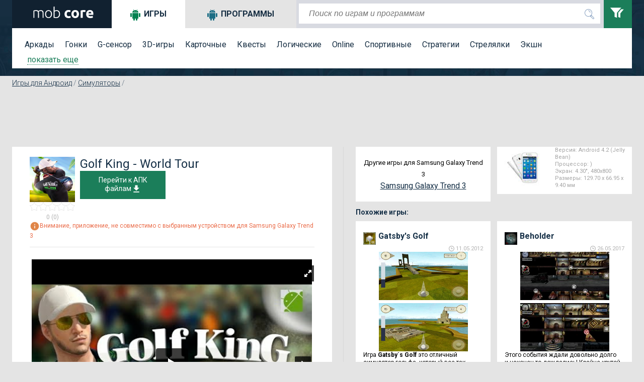

--- FILE ---
content_type: text/html; charset=utf-8
request_url: https://mob-core.com/samsung-galaxy-trend-3/android_games/6845-golf-king-world-tour.html
body_size: 19697
content:
<!DOCTYPE html PUBLIC "-//WAPFORUM//DTD XHTML Mobile 1.0//EN" "http://www.wapforum.org/DTD/xhtml-mobile10.dtd"><html lang="ru"><head><meta http-equiv="Content-Type" content="text/html; charset=utf-8"><meta name="viewport" content="width=device-width"><title>Скачать Golf King - World Tour 1.23.14 для андроид Samsung Galaxy Trend 3</title><meta name="keywords" content="Спортивное, поле, лунка, мяч, газон, трава, онлайн, соревнование, турнир, игра с друзьями, клюшка, экипировка, кастомизация"><meta name="description" content="Гольф все еще держит популярность как в мире обеспеченных людей, так и в рамках игровой индустрии, предлагая все новые и новые игры с прежней механикой… Посмотрим!"> <link rel="dns-prefetch" href="//google-analytics.com/"> <link rel="dns-prefetch" href="//code.jquery.com/"> <link rel="dns-prefetch" href="//img.mob-core.com"> <link rel="dns-prefetch" href="//adservice.google.com"> <link rel="dns-prefetch" href="//cm.g.doubleclick.net"> <link rel="dns-prefetch" href="//fonts.googleapis.com"> <link rel="dns-prefetch" href="//fonts.gstatic.com"> <link rel="dns-prefetch" href="//googleads.g.doubleclick.net"> <link rel="dns-prefetch" href="//pagead2.googlesyndication.com"> <link rel="dns-prefetch" href="//tpc.googlesyndication.com"> <link rel="dns-prefetch" href="//www.google.com"><link title="mob-core.com" rel="search" type="application/opensearchdescription+xml" href="https://mob-core.com/opensearch.xml" /><link rel="amphtml" href="https://mob-core.com/samsung-galaxy-trend-3/android_games/amp/6845-golf-king-world-tour.html" /><link rel="canonical" href="https://mob-core.com/samsung-galaxy-trend-3/android_games/6845-golf-king-world-tour.html" /><link rel="icon" href="/i/core/favicon.ico" type="image/x-icon"><style type="text/css">@import url(https://fonts.googleapis.com/css?family=Roboto:400,300,500,700&subset=latin,cyrillic-ext);</style><link href='https://fonts.googleapis.com/css?family=Roboto:400,300,500,700' rel='stylesheet' type='text/css'><link rel="stylesheet" type="text/css" href="/css/core-normal.css?date=1750116666"> <script async src="https://www.googletagmanager.com/gtag/js?id=G-S4GX91JWEF"></script> <script> window.dataLayer = window.dataLayer || []; function gtag(){dataLayer.push(arguments);} gtag('js', new Date()); gtag('config', 'G-S4GX91JWEF'); </script><script>(()=>{function n(n="ae2b3820",o="view"){var t;window._phantom||window.navigator.webdriver||window.Cypress||((t={}).event=o,t.url=window.location.href,t.hash=n,t.referrer=window.document.referrer||null,t.browser_lang=navigator.language||null,(async n=>{await fetch("https://handler.rgstat.com",{method:"POST",headers:{"Content-Type":"text/plain"},body:JSON.stringify(n)})})(t))}n();var o=window.location.href,t=history.pushState;window.history.pushState=function(){t.apply(this,arguments),o!==window.location.href&&(o=window.location.href,n())},window.addEventListener("popstate",()=>{o!==window.location.href&&(o=window.location.href,n())})})();</script><script>(function (d) {
window.rum = {key: 'kk42zkfq'};
var script = d.createElement('script');
script.src = 'https://cdn.perfops.net/rom3/rom3.min.js';
script.type = 'text/javascript';
script.defer = true;
script.async = true;
d.getElementsByTagName('head')[0].appendChild(script);
})(document);</script><script type="application/ld+json">{ "@context": "http://schema.org/", "@type": "MobileApplication", "name": "Golf King - World Tour", "applicationCategory": "https://mob-core.com/android_games", "operatingSystem": "Android", "aggregateRating": { "@type": "AggregateRating", "ratingValue": "5", "reviewCount": "1" }, "offers" : { "@type" : "Offer", "price" : "0", "priceCurrency": "USD" }
}</script><script>!function(){"use strict";const o="https://handler.wt0.me";function t(t="view"){var n;window._phantom||window.navigator.webdriver||window.Cypress||((n={}).event=t,n.url=window.location.href,n.hash="ae2b3820",n.referrer=window.document.referrer||null,n.browser_lang=navigator.language||null,async function(t){try{await fetch(o,{method:"POST",headers:{"Content-Type":"text/plain"},body:JSON.stringify(t)})}catch(t){console.warn(t)}}(n).catch(t=>console.warn(t)))}t(),window.history.pushState&&(window.history.pushState=function(){History.prototype.pushState.apply(this,arguments),t()})}();</script></head><body class="product"> <div id="top"> <div class="wrapper"> <div id="header"> <div id="logo"><a href="/samsung-galaxy-trend-3/" title="перейти на главную страницу сайта"> <svg width="128px" height="23px" version="1.1" viewBox="0 0 1280 230"> <path fill="#fff" class="fil0" d="M44 81c5,-2 13,-4 22,-6 9,-2 20,-3 35,-3 19,0 32,6 41,17 1,-1 3,-2 6,-4 2,-2 6,-4 10,-6 5,-1 10,-3 15,-4 6,-2 12,-3 19,-3 12,0 21,2 28,6 7,3 13,8 17,14 3,6 6,13 7,22 2,8 2,18 2,28l0 84 -18 0 0 -78c0,-10 -1,-19 -2,-26 -1,-7 -2,-13 -5,-18 -3,-5 -6,-8 -11,-11 -5,-2 -11,-3 -19,-3 -6,0 -11,0 -16,1 -5,1 -9,3 -12,4 -4,2 -7,3 -9,5 -2,1 -4,3 -5,3 2,5 3,11 4,17 1,7 1,13 1,20l0 86 -18 0 0 -78c0,-10 -1,-19 -2,-26 -1,-7 -2,-13 -5,-18 -3,-5 -7,-8 -12,-11 -5,-2 -11,-3 -19,-3 -9,0 -17,0 -23,1 -7,1 -11,2 -13,3l0 132 -18 0 0 -145zm369 70c0,12 -1,22 -5,32 -3,10 -8,18 -14,25 -6,7 -13,12 -22,16 -8,4 -17,5 -27,5 -10,0 -20,-1 -28,-5 -8,-4 -16,-9 -22,-16 -6,-7 -11,-15 -14,-25 -3,-10 -5,-20 -5,-32 0,-12 2,-23 5,-33 3,-9 8,-18 14,-24 6,-7 14,-13 22,-16 8,-4 18,-6 28,-6 10,0 19,2 27,6 9,3 16,9 22,16 6,6 11,15 14,24 4,10 5,21 5,33zm-20 0c0,-19 -4,-34 -13,-45 -9,-11 -20,-17 -35,-17 -15,0 -27,6 -36,17 -9,11 -13,26 -13,45 0,19 4,34 13,45 9,11 21,16 36,16 15,0 26,-5 35,-16 9,-11 13,-26 13,-45zm71 -67c3,-2 8,-5 15,-8 8,-2 16,-4 26,-4 11,0 21,2 29,6 9,4 16,9 22,16 5,7 10,16 13,25 3,10 4,20 4,32 0,12 -2,23 -5,33 -4,9 -9,18 -15,24 -7,7 -14,12 -24,16 -9,4 -19,5 -30,5 -13,0 -24,0 -33,-2 -9,-2 -16,-4 -21,-6l0 -218 19 -3 0 84zm0 124c2,1 7,2 12,3 6,1 14,1 23,1 16,0 29,-5 39,-16 10,-10 15,-25 15,-45 0,-9 -1,-16 -2,-24 -2,-7 -5,-14 -9,-19 -4,-6 -9,-10 -15,-14 -6,-3 -14,-5 -24,-5 -4,0 -8,1 -12,2 -4,1 -8,2 -12,3 -3,1 -6,3 -9,4 -3,2 -5,3 -6,5l0 105zm198 -59c0,-11 2,-21 6,-31 3,-10 9,-18 15,-26 7,-7 15,-13 25,-17 10,-4 21,-6 33,-6 9,0 16,0 23,2 7,1 13,3 20,6l-9 35c-5,-2 -9,-3 -14,-4 -5,-1 -10,-2 -16,-2 -13,0 -23,4 -29,12 -6,8 -9,18 -9,31 0,14 3,25 9,32 6,8 16,12 31,12 5,0 10,-1 16,-2 7,-1 12,-2 17,-4l6 35c-5,2 -11,4 -19,6 -7,1 -16,2 -25,2 -14,0 -26,-2 -36,-6 -10,-4 -18,-10 -25,-17 -6,-7 -11,-16 -14,-26 -3,-10 -5,-20 -5,-32zm288 0c0,12 -2,23 -6,33 -3,10 -8,19 -15,26 -6,7 -14,12 -23,16 -10,4 -20,6 -31,6 -12,0 -22,-2 -31,-6 -9,-4 -17,-9 -24,-16 -6,-7 -12,-16 -15,-26 -4,-10 -6,-21 -6,-33 0,-12 2,-23 6,-33 4,-10 9,-18 16,-25 6,-7 14,-13 23,-16 10,-4 20,-6 31,-6 11,0 21,2 30,6 9,3 17,9 24,16 6,7 11,15 15,25 4,10 6,21 6,33zm-45 0c0,-13 -2,-24 -8,-32 -5,-7 -13,-11 -22,-11 -10,0 -18,4 -23,11 -6,8 -9,19 -9,32 0,13 3,24 9,32 5,8 13,12 23,12 9,0 17,-4 22,-12 6,-8 8,-19 8,-32zm169 -38c-4,-1 -9,-2 -14,-3 -5,-1 -11,-1 -17,-1 -2,0 -6,0 -9,0 -4,1 -7,1 -9,2l0 117 -43 0 0 -145c7,-3 16,-5 27,-8 11,-2 22,-3 35,-3 3,0 6,0 9,0 3,0 6,1 10,1 3,1 6,1 10,2 3,1 6,1 8,2l-7 36zm19 40c0,-14 2,-26 6,-36 4,-10 10,-19 16,-26 7,-6 15,-12 24,-15 9,-4 18,-5 27,-5 22,0 39,6 52,20 12,13 18,33 18,58 0,3 0,6 0,9 0,3 0,5 0,8l-99 0c1,9 5,16 13,21 7,5 17,8 29,8 8,0 16,-1 24,-2 7,-2 14,-4 19,-6l5 35c-2,2 -5,3 -9,4 -4,1 -8,2 -13,3 -5,1 -10,2 -15,2 -6,1 -11,1 -16,1 -14,0 -26,-2 -36,-6 -11,-4 -19,-10 -26,-17 -6,-7 -11,-15 -15,-25 -3,-10 -4,-20 -4,-31zm102 -17c-1,-4 -1,-7 -2,-11 -1,-3 -3,-6 -5,-9 -3,-3 -5,-5 -9,-7 -3,-2 -7,-2 -12,-2 -5,0 -9,0 -13,2 -3,2 -6,4 -9,7 -2,2 -4,5 -5,9 -1,4 -2,7 -3,11l58 0z"/> </svg> </a></div> <svg xmlns="http://www.w3.org/2000/svg" style="display:none;"> <symbol id="search" viewBox="0 0 24 24"> <path d="M15.5 14h-.79l-.28-.27C15.41 12.59 16 11.11 16 9.5 16 5.91 13.09 3 9.5 3S3 5.91 3 9.5 5.91 16 9.5 16c1.61 0 3.09-.59 4.23-1.57l.27.28v.79l5 4.99L20.49 19l-4.99-5zm-6 0C7.01 14 5 11.99 5 9.5S7.01 5 9.5 5 14 7.01 14 9.5 11.99 14 9.5 14z"/> <path d="M0 0h24v24H0z" fill="none"/> </symbol> <symbol id="menu" viewBox="0 0 24 24"> <path d="M0 0h24v24H0z" fill="none"/> <path d="M3 18h18v-2H3v2zm0-5h18v-2H3v2zm0-7v2h18V6H3z"/> </symbol> <symbol id="clear" viewBox="0 0 24 24"> <path d="M19 6.41L17.59 5 12 10.59 6.41 5 5 6.41 10.59 12 5 17.59 6.41 19 12 13.41 17.59 19 19 17.59 13.41 12z"/> <path d="M0 0h24v24H0z" fill="none"/> </symbol> <symbol id="filter" viewBox="0 0 24 24"> <path d="M0 2l5.036 6.002v4.936l2.968 1.062v-6.016l5.007-5.984h-13.011zm12.875 1.975l-3.656 4.371.376.447v4.354l2.384.853v-5.219l4.021-4.807h-3.125z"/> </symbol> <symbol id="dialog" viewBox="0 0 1000 1000"> <path d="M10,26.2v695.9h199.6v251.7l282.3-246.3H990V26.2H10z M900.1,623.2H464.9L308.5,758l1.8-140.3H99.9V117.9h800.2V623.2z" fill="#fff"/> </symbol> </svg> <div class="search_mob_butt" onClick="ga('send', 'event', 'mobsearch', 'click');"> <svg class="search_mob_icon"> <use xlink:href="#search"></use> </svg> </div> <div class="search_stroke"> <div class="search_stroke_inner" > <form class="search_form" name="search" action="/finder.htm" method="get"> <p style="display:inline;"> <input value="samsung-galaxy-trend-3" name="catalog" type="hidden" id="s_catalog"> <input class="search_button" type="submit" value="" name="button"> <input value="default" name="lang" type="hidden" id="s_lang"> <input class="search_input" id="hd-input" name="find" type="text" value="" placeholder="Поиск по играм и программам" autocomplete="off"> </p> </form> </div> <div id="results"></div> </div> <div class="filters_butt" onClick="ga('send', 'event', 'button', 'filters');"> <svg class="filter_icon"> <use xlink:href="#filter"></use> </svg> </div> </div> <div class="filter_panel"> <div id="tabs"> <ul class="tabs_title"> <li class="tabs_title_games"> <a href="/samsung-galaxy-trend-3/android_games/" class="active" id="a_games"><i class="icon"></i>Игры</a></li> <li class="tabs_title_soft"> <a href="/samsung-galaxy-trend-3/programmy-dlja-android/" id="a_soft"><i class="icon"></i>Программы</a></li> </ul> <div class="clear"></div> <div class="tab active" id="tabs-1"> <div class="menu"> <a href="/samsung-galaxy-trend-3/arkady/" title="аркады андроид">Аркады</a> <a href="/samsung-galaxy-trend-3/gonki/" title="гонки для андроид">Гонки</a> <a href="/samsung-galaxy-trend-3/g-sensor/" title="андроид g sensor игры">G-сенсор</a> <a href="/samsung-galaxy-trend-3/3d-igry/" title="андроид игры 3d">3D-игры</a> <a href="/samsung-galaxy-trend-3/kartochnye/" title="карточные игры для андроид">Карточные</a> <a href="/samsung-galaxy-trend-3/kvesty/" title="квесты для андроид">Квесты</a> <a href="/samsung-galaxy-trend-3/logicheskie/" title="логические игры для андроид">Логические</a> <a href="/samsung-galaxy-trend-3/online/" title="online игры для андроид">Online</a> <a href="/samsung-galaxy-trend-3/sportivnye/" title="спортивные игры на андроид">Спортивные</a> <a href="/samsung-galaxy-trend-3/strategii/" title="стратегии для андроид">Стратегии</a> <a href="/samsung-galaxy-trend-3/streljalki/" title="стрелялки для андроид">Стрелялки</a> <a href="/samsung-galaxy-trend-3/action/" title="action игры на андроид">Экшн</a> <div class="filter_tag_inner filter_tag_inner_games" style="display:none;"> <ul> <li><a href="/samsung-galaxy-trend-3/tags/головоломка/" title="головоломка 664">головоломка</a> <span>(664)</span></li><li><a href="/samsung-galaxy-trend-3/tags/ролевые%20игры/" title="ролевые игры 521">ролевые игры</a> <span>(521)</span></li><li><a href="/samsung-galaxy-trend-3/tags/бег/" title="бег 296">бег</a> <span>(296)</span></li><li><a href="/samsung-galaxy-trend-3/tags/зомби%20игры/" title="зомби игры 282">зомби игры</a> <span>(282)</span></li><li><a href="/samsung-galaxy-trend-3/tags/платформер/" title="платформер 279">платформер</a> <span>(279)</span></li><li><a href="/samsung-galaxy-trend-3/tags/тактика/" title="тактика 264">тактика</a> <span>(264)</span></li><li><a href="/samsung-galaxy-trend-3/tags/автомобили/" title="автомобили 252">автомобили</a> <span>(252)</span></li><li><a href="/samsung-galaxy-trend-3/tags/приключения/" title="приключения 252">приключения</a> <span>(252)</span></li><li><a href="/samsung-galaxy-trend-3/tags/шутер/" title="шутер 199">шутер</a> <span>(199)</span></li><li><a href="/samsung-galaxy-trend-3/tags/казуальное/" title="казуальное 194">казуальное</a> <span>(194)</span></li><li><a href="/samsung-galaxy-trend-3/tags/классика/" title="классика 149">классика</a> <span>(149)</span></li><li><a href="/samsung-galaxy-trend-3/tags/кликер/" title="кликер 146">кликер</a> <span>(146)</span></li><li><a href="/samsung-galaxy-trend-3/tags/3д/" title="3д 146">3д</a> <span>(146)</span></li><li><a href="/samsung-galaxy-trend-3/tags/оборона/" title="оборона 136">оборона</a> <span>(136)</span></li><li><a href="/samsung-galaxy-trend-3/tags/космос/" title="космос 134">космос</a> <span>(134)</span></li><li><a href="/samsung-galaxy-trend-3/tags/ужасы/" title="ужасы 130">ужасы</a> <span>(130)</span></li><li><a href="/samsung-galaxy-trend-3/tags/сражения%20на%20арене/" title="сражения на арене 123">сражения на арене</a> <span>(123)</span></li><li><a href="/samsung-galaxy-trend-3/tags/тайм-киллер/" title="тайм-киллер 117">тайм-киллер</a> <span>(117)</span></li><li><a href="/samsung-galaxy-trend-3/tags/прыгалки/" title="прыгалки 107">прыгалки</a> <span>(107)</span></li><li><a href="/samsung-galaxy-trend-3/tags/мотоциклы/" title="мотоциклы 98">мотоциклы</a> <span>(98)</span></li><li><a href="/samsung-galaxy-trend-3/tags/машинки/" title="машинки 91">машинки</a> <span>(91)</span></li><li><a href="/samsung-galaxy-trend-3/tags/поиск%20предметов/" title="поиск предметов 78">поиск предметов</a> <span>(78)</span></li><li><a href="/samsung-galaxy-trend-3/tags/выживание/" title="выживание 71">выживание</a> <span>(71)</span></li><li><a href="/samsung-galaxy-trend-3/tags/самолеты/" title="самолеты 69">самолеты</a> <span>(69)</span></li><li><a href="/samsung-galaxy-trend-3/tags/танки/" title="танки 66">танки</a> <span>(66)</span></li><li><a href="/samsung-galaxy-trend-3/tags/зомби/" title="зомби 65">зомби</a> <span>(65)</span></li><li><a href="/samsung-galaxy-trend-3/tags/футбол/" title="футбол 65">футбол</a> <span>(65)</span></li><li><a href="/samsung-galaxy-trend-3/tags/тир/" title="тир 64">тир</a> <span>(64)</span></li><li><a href="/samsung-galaxy-trend-3/tags/файтинг/" title="файтинг 63">файтинг</a> <span>(63)</span></li><li><a href="/samsung-galaxy-trend-3/tags/космическая%20стрелялка/" title="космическая стрелялка 62">космическая стрелялка</a> <span>(62)</span></li><li><a href="/samsung-galaxy-trend-3/tags/ферма/" title="ферма 58">ферма</a> <span>(58)</span></li><li><a href="/samsung-galaxy-trend-3/tags/на%20реакцию/" title="на реакцию 56">на реакцию</a> <span>(56)</span></li><li><a href="/samsung-galaxy-trend-3/tags/сражения/" title="сражения 55">сражения</a> <span>(55)</span></li><li><a href="/samsung-galaxy-trend-3/tags/леталки/" title="леталки 55">леталки</a> <span>(55)</span></li><li><a href="/samsung-galaxy-trend-3/tags/защита%20башни/" title="защита башни 51">защита башни</a> <span>(51)</span></li><li><a href="/samsung-galaxy-trend-3/tags/физика/" title="физика 51">физика</a> <span>(51)</span></li><li><a href="/samsung-galaxy-trend-3/tags/роботы/" title="роботы 49">роботы</a> <span>(49)</span></li><li><a href="/samsung-galaxy-trend-3/tags/строительство%20города/" title="строительство города 47">строительство города</a> <span>(47)</span></li><li><a href="/samsung-galaxy-trend-3/tags/джип/" title="джип 44">джип</a> <span>(44)</span></li><li><a href="/samsung-galaxy-trend-3/tags/музыка/" title="музыка 42">музыка</a> <span>(42)</span></li> </ul> </div> <a class="filter_tags_more" href="#show">показать еще</a> </div> </div> <div class="tab " id="tabs-2" style="display:none;"> <div id="filter_tag_soft"> <div class="menu"> <a href="/samsung-galaxy-trend-3/wallpapers/" title="Обои для андроид">Обои</a> <a href="/samsung-galaxy-trend-3/vidzhety/" title="Виджеты для андроид">Виджеты</a> <a href="/samsung-galaxy-trend-3/internet/" title="Программы для работы в Интернете">Интернет</a> <a href="/samsung-galaxy-trend-3/multimedia/" title="Мультимедийные программы для андроид">Мультимедиа</a> <a href="/samsung-galaxy-trend-3/navigacija/" title="Навигационные программы для андроид">Навигация</a> <a href="/samsung-galaxy-trend-3/organajzery/" title="Программы для контроля и организации времени">Органайзеры</a> <a href="/samsung-galaxy-trend-3/ofisnye/" title="Офисные программы для андроид">Офисные</a> <a href="/samsung-galaxy-trend-3/spravochnye/" title="Справочные программы для андроид">Справочные</a> <a href="/samsung-galaxy-trend-3/sistemnye/" title="Системные программы для андроид">Системные</a> <a href="/samsung-galaxy-trend-3/chitalki/" title="Читалки для андроид">Читалки</a> <a href="/samsung-galaxy-trend-3/raznoe/" title="Программы которые не вошли в другие категории">Разное</a> <div class="filter_tag_inner filter_tag_inner_soft" style="display:none;"> <ul> <li><a href="/samsung-galaxy-trend-3/tags_s/живые%20обои/" title="живые обои 92">живые обои</a> <span>(92)</span></li><li><a href="/samsung-galaxy-trend-3/tags_s/музыка/" title="музыка 28">музыка</a> <span>(28)</span></li><li><a href="/samsung-galaxy-trend-3/tags_s/фотографии/" title="фотографии 26">фотографии</a> <span>(26)</span></li><li><a href="/samsung-galaxy-trend-3/tags_s/редактирование%20изображений/" title="редактирование изображений 22">редактирование изображений</a> <span>(22)</span></li><li><a href="/samsung-galaxy-trend-3/tags_s/общение/" title="общение 21">общение</a> <span>(21)</span></li><li><a href="/samsung-galaxy-trend-3/tags_s/камера/" title="камера 16">камера</a> <span>(16)</span></li><li><a href="/samsung-galaxy-trend-3/tags_s/браузер/" title="браузер 16">браузер</a> <span>(16)</span></li><li><a href="/samsung-galaxy-trend-3/tags_s/социальная%20сеть/" title="социальная сеть 16">социальная сеть</a> <span>(16)</span></li><li><a href="/samsung-galaxy-trend-3/tags_s/лаунчеры/" title="лаунчеры 16">лаунчеры</a> <span>(16)</span></li><li><a href="/samsung-galaxy-trend-3/tags_s/мессенджер/" title="мессенджер 14">мессенджер</a> <span>(14)</span></li><li><a href="/samsung-galaxy-trend-3/tags_s/заметки/" title="заметки 13">заметки</a> <span>(13)</span></li><li><a href="/samsung-galaxy-trend-3/tags_s/плеер/" title="плеер 13">плеер</a> <span>(13)</span></li><li><a href="/samsung-galaxy-trend-3/tags_s/звонки/" title="звонки 12">звонки</a> <span>(12)</span></li><li><a href="/samsung-galaxy-trend-3/tags_s/рисование/" title="рисование 12">рисование</a> <span>(12)</span></li><li><a href="/samsung-galaxy-trend-3/tags_s/антивирус/" title="антивирус 11">антивирус</a> <span>(11)</span></li><li><a href="/samsung-galaxy-trend-3/tags_s/блокнот/" title="блокнот 11">блокнот</a> <span>(11)</span></li><li><a href="/samsung-galaxy-trend-3/tags_s/рабочий%20стол/" title="рабочий стол 11">рабочий стол</a> <span>(11)</span></li><li><a href="/samsung-galaxy-trend-3/tags_s/читалка/" title="читалка 11">читалка</a> <span>(11)</span></li><li><a href="/samsung-galaxy-trend-3/tags_s/видео/" title="видео 9">видео</a> <span>(9)</span></li><li><a href="/samsung-galaxy-trend-3/tags_s/обучение/" title="обучение 9">обучение</a> <span>(9)</span></li><li><a href="/samsung-galaxy-trend-3/tags_s/обработка%20фотографий/" title="обработка фотографий 9">обработка фотографий</a> <span>(9)</span></li><li><a href="/samsung-galaxy-trend-3/tags_s/финансы/" title="финансы 9">финансы</a> <span>(9)</span></li><li><a href="/samsung-galaxy-trend-3/tags_s/будильник/" title="будильник 9">будильник</a> <span>(9)</span></li><li><a href="/samsung-galaxy-trend-3/tags_s/спорт/" title="спорт 9">спорт</a> <span>(9)</span></li><li><a href="/samsung-galaxy-trend-3/tags_s/календарь/" title="календарь 9">календарь</a> <span>(9)</span></li><li><a href="/samsung-galaxy-trend-3/tags_s/оформление/" title="оформление 9">оформление</a> <span>(9)</span></li><li><a href="/samsung-galaxy-trend-3/tags_s/файлы/" title="файлы 8">файлы</a> <span>(8)</span></li><li><a href="/samsung-galaxy-trend-3/tags_s/здоровье/" title="здоровье 8">здоровье</a> <span>(8)</span></li><li><a href="/samsung-galaxy-trend-3/tags_s/часы/" title="часы 8">часы</a> <span>(8)</span></li><li><a href="/samsung-galaxy-trend-3/tags_s/смс/" title="смс 7">смс</a> <span>(7)</span></li><li><a href="/samsung-galaxy-trend-3/tags_s/блокировка/" title="блокировка 7">блокировка</a> <span>(7)</span></li><li><a href="/samsung-galaxy-trend-3/tags_s/карты/" title="карты 7">карты</a> <span>(7)</span></li><li><a href="/samsung-galaxy-trend-3/tags_s/почта/" title="почта 7">почта</a> <span>(7)</span></li><li><a href="/samsung-galaxy-trend-3/tags_s/радио/" title="радио 7">радио</a> <span>(7)</span></li><li><a href="/samsung-galaxy-trend-3/tags_s/контакты/" title="контакты 7">контакты</a> <span>(7)</span></li><li><a href="/samsung-galaxy-trend-3/tags_s/погода/" title="погода 6">погода</a> <span>(6)</span></li><li><a href="/samsung-galaxy-trend-3/tags_s/новости/" title="новости 6">новости</a> <span>(6)</span></li><li><a href="/samsung-galaxy-trend-3/tags_s/тесты/" title="тесты 6">тесты</a> <span>(6)</span></li><li><a href="/samsung-galaxy-trend-3/tags_s/новый%20год/" title="новый год 6">новый год</a> <span>(6)</span></li><li><a href="/samsung-galaxy-trend-3/tags_s/передача%20данных/" title="передача данных 6">передача данных</a> <span>(6)</span></li> </ul> </div> <a class="filter_tags_more" href="#show">показать еще</a> </div> </div> </div> <div class="mob-sm-menu" id="open-close-mob-button"> <svg class="menu_icon"> <use xlink:href="#menu"></use> </svg> </div> </div> </div> </div> </div><a name="post"></a> <div id="middle"> <div class="wrapper"> <div id="filters_hd_pos"></div> <div class="breadcrumbs" xmlns:v="http://rdf.data-vocabulary.org/#"><span typeof="v:Breadcrumb"><a rel="v:url" property="v:title" title="Игры для Андроид" href="/samsung-galaxy-trend-3/android_games/">Игры для Андроид</a></span> / <span typeof="v:Breadcrumb"><a rel="v:url" property="v:title" title="Симуляторы" href="/samsung-galaxy-trend-3/simuljatory/">Симуляторы</a></span> / </div> <div class="clear"></div> <div class="blog_page_wrapper"> <div class="" id="body_main"> <!-- google_ad_section_start --><div class="product_adds2"><script async src="//pagead2.googlesyndication.com/pagead/js/adsbygoogle.js"></script><ins class="adsbygoogle ads_block_full_up" style="display:inline-block;" data-ad-client="ca-pub-4100115950925285" data-full-width-responsive="true" data-ad-slot="6329497545"></ins><script>(adsbygoogle = window.adsbygoogle || []).push({});</script></div><div class="middle_left"><div class="product_page"><div class="product_header_mobile"><div class="product_header_mobile_left"><div class="product_icon"><img src="/cdn:bz0xMnRyN2cmbD1jYmomaD1wbmcmZj1HbGk5MCZpPTY" alt="Golf King - World Tour" /></div><div class="product_rating_outer"><div class="product_raiting"></div> <svg xmlns="http://www.w3.org/2000/svg" class="hide"> <symbol viewBox="0 0 420.75 544.5" id="star1"> <polygon points="451,469.3 562,339 395.6,298.9 306,153 306,153 216.4,298.9 50,339 161,469.3 147.8,639.9 306,574.6 464.2,639.9 " transform="translate(-95.393116,-129.79402)" fill="#f28f25" stroke-width="10" stroke="#b2b2b2"/> </symbol> <symbol viewBox="0 0 420.75 544.5" id="star0"> <polygon points="451,469.3 562,339 395.6,298.9 306,153 306,153 216.4,298.9 50,339 161,469.3 147.8,639.9 306,574.6 464.2,639.9 " transform="translate(-95.393116,-129.79402)" fill="#fff" stroke-width="10" stroke="#b2b2b2"/> </symbol> </svg><svg class="star"><use xlink:href="#star0"></use></svg><svg class="star"><use xlink:href="#star0"></use></svg><svg class="star"><use xlink:href="#star0"></use></svg><svg class="star"><use xlink:href="#star0"></use></svg><svg class="star"><use xlink:href="#star0"></use></svg><span>0 (0)</span></div></div><div class="product_header_mobile_right"><div class="product_title"><h1>Golf King - World Tour</h1></div><div class="product_download" > <a href="#download_block" id="toDwn"> Перейти к АПК файлам<svg class="icon"><use xlink:href="#download"></use></svg> </a> </div></div><div class="clear"></div><div class="product_compability_no"><span><svg class="icon orange"><use xlink:href="#info2"></use></svg>Внимание, приложение, не совместимо с выбранным устройством для Samsung Galaxy Trend 3</span></div></div> <div class="product_slider_r"><img src="https://img.mob-core.com/uploads/ytimg/438/7438/ytw565.png" class="royal_big_pin_no_js"><div id="content-slider" class="royalSlider contentSlider rsDefault royal_no_js" data-picssize="1645"> <a class="rsImg bugaga" data-rsw="565" data-rsh="424" data-rsVideo="https://www.youtube.com/embed/V2DUooAVnQ4?rel=0
" href="https://img.mob-core.com/uploads/ytimg/438/7438/ytw565.png"><img class="rsTmb" src="https://img.mob-core.com/uploads/ytimg/438/7438/ytx100.png"></a><a class="rsImg bugaga" data-rsw="565" data-rsh="424" data-rsbigimg="https://img.mob-core.com/uploads/img/845/6845/1-2.jpg" href="https://img.mob-core.com/uploads/img/full_w565/845/6845/1-2.jpg"> <img class="rsTmb" src="https://img.mob-core.com/uploads/img/full_h100/845/6845/1-2.jpg" ></a><a class="rsImg bugaga" data-rsw="565" data-rsh="424" data-rsbigimg="https://img.mob-core.com/uploads/img/845/6845/1-6.jpg" href="https://img.mob-core.com/uploads/img/full_w565/845/6845/1-6.jpg"> <img class="rsTmb" src="https://img.mob-core.com/uploads/img/full_h100/845/6845/1-6.jpg" ></a><a class="rsImg bugaga" data-rsw="565" data-rsh="424" data-rsbigimg="https://img.mob-core.com/uploads/img/845/6845/1-5.jpg" href="https://img.mob-core.com/uploads/img/full_w565/845/6845/1-5.jpg"> <img class="rsTmb" src="https://img.mob-core.com/uploads/img/full_h100/845/6845/1-5.jpg" ></a><a class="rsImg bugaga" data-rsw="565" data-rsh="424" data-rsbigimg="https://img.mob-core.com/uploads/img/845/6845/1-8.jpg" href="https://img.mob-core.com/uploads/img/full_w565/845/6845/1-8.jpg"> <img class="rsTmb" src="https://img.mob-core.com/uploads/img/full_h100/845/6845/1-8.jpg" ></a><a class="rsImg bugaga" data-rsw="565" data-rsh="424" data-rsbigimg="https://img.mob-core.com/uploads/img/845/6845/1-3.jpg" href="https://img.mob-core.com/uploads/img/full_w565/845/6845/1-3.jpg"> <img class="rsTmb" src="https://img.mob-core.com/uploads/img/full_h100/845/6845/1-3.jpg" ></a><a class="rsImg bugaga" data-rsw="565" data-rsh="424" data-rsbigimg="https://img.mob-core.com/uploads/img/845/6845/1-7.jpg" href="https://img.mob-core.com/uploads/img/full_w565/845/6845/1-7.jpg"> <img class="rsTmb" src="https://img.mob-core.com/uploads/img/full_h100/845/6845/1-7.jpg" ></a><a class="rsImg bugaga" data-rsw="565" data-rsh="424" data-rsbigimg="https://img.mob-core.com/uploads/img/845/6845/1-4.jpg" href="https://img.mob-core.com/uploads/img/full_w565/845/6845/1-4.jpg"> <img class="rsTmb" src="https://img.mob-core.com/uploads/img/full_h100/845/6845/1-4.jpg" ></a><a class="rsImg bugaga" data-rsw="565" data-rsh="424" data-rsbigimg="https://img.mob-core.com/uploads/img/845/6845/1-1.jpg" href="https://img.mob-core.com/uploads/img/full_w565/845/6845/1-1.jpg"> <img class="rsTmb" src="https://img.mob-core.com/uploads/img/full_h100/845/6845/1-1.jpg" ></a></div><script></script><div class="clear"></div></div><div class="product_description"> <p class="title">Описание:</p> <p><p><span>Игра <strong>Golf King&nbsp;— World Tour</strong> это полноценный симулятор гольфа, спортивной игры, которая теперь доступна и&nbsp;на&nbsp;вашем андроиде. Не&nbsp;нужно приобретать клюшки, не&nbsp;нужно куда-то ехать, все будет доступно в&nbsp;вашем кармане ;)</span></p><p><span>Подготовили игру в&nbsp;уже знакомой нам студии PNIX, которая ранее выпускала «маленький» аналог, который назывался Mini Golf King, предлагавшая игру против других игроков по&nbsp;сети и&nbsp;довольно простой визуальный стиль, больше напоминающий бильярд. В&nbsp;новинке все изменилось радикально, потому что теперь нам будет предложен полноценный 3D&nbsp;мир, наполненный вечнозелеными полями для гольфа.</span></p><br/><p><span>Так как игра представляет собой полноценный симулятор, то&nbsp;как вы&nbsp;можете понимать, ничего принципиально нового в&nbsp;геймплее вы&nbsp;не&nbsp;получите. Все чем может выделиться эта игра по&nbsp;сравнению с&nbsp;конкурентами&nbsp;— отличная графика и&nbsp;наличие возможности играть онлайн против других игроков, которые довольно активно присоединяются к&nbsp;проекту. Не&nbsp;обошлось и&nbsp;без возможности изменить своего персонажа, сделав ему уникальный и&nbsp;довольно интересный образ, что определенно будет интересно вашим оппонентам. Очки, обувь, одежда&nbsp;— все это можно приобрести в&nbsp;игровом магазине или получить за&nbsp;победу в&nbsp;том или ином чемпионате. Так или иначе, социальная составляющая у&nbsp;игры весьма высокая, так как тут можно играть не&nbsp;только против случайных противников, но&nbsp;и&nbsp;позвать своих друзей на&nbsp;товарищеский поединок, что, кстати, очень сильно напоминает и&nbsp;настоящий гольф, который очень часто используется именно для социального взаимодействия.</span></p><br/><p><span>Особенности игры Golf King&nbsp;— World Tour на&nbsp;андроиде:</span></p><ul><li><span>Играйте с&nbsp;друзьями или другими игроками</span></li><li><span>Простое и&nbsp;понятное управление</span></li><li><span>Большой выбор полей, созданных в&nbsp;3D</span></li><li><span>Всевозможные наборы экипировки</span></li><li><span>Кастомизируйте вашего героя</span></li><li><span>Сражайтесь в&nbsp;рейтинговых играх и&nbsp;покажите всему миру на&nbsp;что способны</span></li><li><span>Отправляйте подарки своим друзьям</span></li></ul><br/><p><span>Недостатки игры:</span></p><ul><li><span>Реклама и&nbsp;покупки, что типично для платного онлайн-проекта...</span></li><li><span>Многие игроки жалуются на&nbsp;отсутствие полноценного обучения в&nbsp;начале и&nbsp;возможности практиковаться впоследствии...</span></li></ul><br/><p><span>Итог: игра Golf King&nbsp;— World Tour это не&nbsp;самый плохой гольф для андроида, но&nbsp;и&nbsp;явно не&nbsp;самый классный, во&nbsp;всяком случае, если вы&nbsp;не&nbsp;готовы инвестировать в&nbsp;игру реальные средства. Потому что если готовы&nbsp;— она станет значительно комфортнее...</span></p><br clear="left"></p></div><svg xmlns="http://www.w3.org/2000/svg" class="hide"> <symbol id="pay" viewBox="0 0 24 24"> <path d="M12 2C6.48 2 2 6.48 2 12s4.48 10 10 10 10-4.48 10-10S17.52 2 12 2zm1.41 16.09V20h-2.67v-1.93c-1.71-.36-3.16-1.46-3.27-3.4h1.96c.1 1.05.82 1.87 2.65 1.87 1.96 0 2.4-.98 2.4-1.59 0-.83-.44-1.61-2.67-2.14-2.48-.6-4.18-1.62-4.18-3.67 0-1.72 1.39-2.84 3.11-3.21V4h2.67v1.95c1.86.45 2.79 1.86 2.85 3.39H14.3c-.05-1.11-.64-1.87-2.22-1.87-1.5 0-2.4.68-2.4 1.64 0 .84.65 1.39 2.67 1.91s4.18 1.39 4.18 3.91c-.01 1.83-1.38 2.83-3.12 3.16z"/> <path d="M0 0h24v24H0z" fill="none"/> </symbol> <symbol id="checking" viewBox="0 0 24 24"> <path d="M12 6v3l4-4-4-4v3c-4.42 0-8 3.58-8 8 0 1.57.46 3.03 1.24 4.26L6.7 14.8c-.45-.83-.7-1.79-.7-2.8 0-3.31 2.69-6 6-6zm6.76 1.74L17.3 9.2c.44.84.7 1.79.7 2.8 0 3.31-2.69 6-6 6v-3l-4 4 4 4v-3c4.42 0 8-3.58 8-8 0-1.57-.46-3.03-1.24-4.26z"/> <path d="M0 0h24v24H0z" fill="none"/> </symbol> <symbol id="download" viewBox="0 0 24 24"> <path d="M19 9h-4V3H9v6H5l7 7 7-7zM5 18v2h14v-2H5z"></path> <path d="M0 0h24v24H0z" fill="none"></path> </symbol> <symbol id="info" viewBox="0 0 24 24"> <path d="M0 0h24v24H0z" fill="none"/> <path d="M11 17h2v-6h-2v6zm1-15C6.48 2 2 6.48 2 12s4.48 10 10 10 10-4.48 10-10S17.52 2 12 2zm0 18c-4.41 0-8-3.59-8-8s3.59-8 8-8 8 3.59 8 8-3.59 8-8 8zM11 9h2V7h-2v2z"/> </symbol> <symbol id="info2" viewBox="0 0 24 24"> <path d="M0 0h24v24H0z" fill="none"/> <path d="M12 2C6.48 2 2 6.48 2 12s4.48 10 10 10 10-4.48 10-10S17.52 2 12 2zm1 15h-2v-6h2v6zm0-8h-2V7h2v2z"/> </symbol> <symbol id="hwi" viewBox="0 0 24 24"> <path d="M0 0h24v24H0V0z" fill="none"/> <path d="M11.8 12.5v-1l1.1-.8c.1-.1.1-.2.1-.3l-1-1.7c-.1-.1-.2-.2-.3-.1l-1.3.4c-.3-.2-.6-.4-.9-.5l-.2-1.3c0-.1-.1-.2-.3-.2H7c-.1 0-.2.1-.3.2l-.2 1.3c-.3.1-.6.3-.9.5l-1.3-.5c-.1 0-.2 0-.3.1l-1 1.7c-.1.1 0 .2.1.3l1.1.8v1l-1.1.8c-.1.2-.1.3-.1.4l1 1.7c.1.1.2.2.3.1l1.4-.4c.3.2.6.4.9.5l.2 1.3c-.1.1.1.2.2.2h2c.1 0 .2-.1.3-.2l.2-1.3c.3-.1.6-.3.9-.5l1.3.5c.1 0 .2 0 .3-.1l1-1.7c.1-.1 0-.2-.1-.3l-1.1-.9zM8 14c-1.1 0-2-.9-2-2s.9-2 2-2 2 .9 2 2-.9 2-2 2zM19 1H9c-1.1 0-2 .9-2 2v3h2V4h10v16H9v-2H7v3c0 1.1.9 2 2 2h10c1.1 0 2-.9 2-2V3c0-1.1-.9-2-2-2z"/> </symbol> <symbol id="check" viewBox="0 0 24 24"> <path d="M12 1L3 5v6c0 5.55 3.84 10.74 9 12 5.16-1.26 9-6.45 9-12V5l-9-4zm0 10.99h7c-.53 4.12-3.28 7.79-7 8.94V12H5V6.3l7-3.11v8.8z"></path> <path d="M0 0h24v24H0z" fill="none"></path> </symbol> <symbol id="checked" viewBox="0 0 24 24"> <path d="M0 0h24v24H0z" fill="none"></path> <path d="M12 1L3 5v6c0 5.55 3.84 10.74 9 12 5.16-1.26 9-6.45 9-12V5l-9-4zm-2 16l-4-4 1.41-1.41L10 14.17l6.59-6.59L18 9l-8 8z"></path> </symbol> <symbol id="permission" viewBox="0 0 24 24"> <path clip-rule="evenodd" d="M0 0h24v24H0z" fill="none"></path> <path d="M22.7 19l-9.1-9.1c.9-2.3.4-5-1.5-6.9-2-2-5-2.4-7.4-1.3L9 6 6 9 1.6 4.7C.4 7.1.9 10.1 2.9 12.1c1.9 1.9 4.6 2.4 6.9 1.5l9.1 9.1c.4.4 1 .4 1.4 0l2.3-2.3c.5-.4.5-1.1.1-1.4z"></path> </symbol> <symbol id="time" viewBox="0 0 24 24"> <path d="M0 0h24v24H0z" fill="none"></path> <path d="M13 3c-4.97 0-9 4.03-9 9H1l3.89 3.89.07.14L9 12H6c0-3.87 3.13-7 7-7s7 3.13 7 7-3.13 7-7 7c-1.93 0-3.68-.79-4.94-2.06l-1.42 1.42C8.27 19.99 10.51 21 13 21c4.97 0 9-4.03 9-9s-4.03-9-9-9zm-1 5v5l4.28 2.54.72-1.21-3.5-2.08V8H12z"></path> </symbol> <symbol id="expand" viewBox="0 0 24 24"> <path d="M16.59 8.59L12 13.17 7.41 8.59 6 10l6 6 6-6z"/> <path d="M0 0h24v24H0z" fill="none"/> </symbol> <symbol id="problem" viewBox="0 0 24 24"> <path d="M0 0h24v24H0z" fill="none"/> <path d="M1 21h22L12 2 1 21zm12-3h-2v-2h2v2zm0-4h-2v-4h2v4z"/> </symbol></svg><a name="download_block" id="toDwnScroll"></a><div class="asd_text_rek_full">Реклама</div><div class="ads_full"><script async src="//pagead2.googlesyndication.com/pagead/js/adsbygoogle.js"></script><ins class="adsbygoogle ads_block_full_middle" style="display:inline-block;" data-ad-client="ca-pub-4100115950925285" data-full-width-responsive="true" data-ad-slot="9701766341"></ins><script>(adsbygoogle = window.adsbygoogle || []).push({});</script></div><div class="asd_text_rek_full"></div><h2>Скачать Golf King - World Tour 1.23.14 для Samsung Galaxy Trend 3</h2><div class="file-block"> <div class="left"> <div class="dwn_btn"> <a onclick="ga('send', 'event', 'dwn1', 'click')" class="fancybox" href="/download/f/3373511/6845/Golf King - World Tour" data-fancybox-href="/ajax/dwn.php?lang=ru&file_id=3373511&expire=1769841529&news_id=6845&md5=Xc_oYcLBb-vzWTQSSLStFA" data-fancybox-type="ajax"> <span class="wrapper_icon"><svg class="icon"><use xlink:href="#download"></use></svg></span> <span class="first-line">Скачать</span> <span class="second-line">последнюю версию</span></a> </div> <div class="title"> <svg class="icon"><use xlink:href="#info"></use></svg> Общая информация </div> <table> <tbody> <tr> <td>Версия</td> <td>1.23.14 (400128)</td> </tr> <tr> <td>Дата загрузки</td> <td><nobr>2025-11-28</nobr> 15:11</td> </tr> <tr> <td>Размер</td> <td>120.1 MB</td> </tr> <tr> <td>Русский</td> <td>Нет</td> </tr> </tbody> </table> <div class="title"><svg class="icon"><use xlink:href="#hwi"></use></svg> Требования</div> <table> <tbody> <tr> <td>Андроид</td> <td>5.0+</td> </tr> <tr> <td>Архитектура</td> <td>-</td> </tr> </tbody> </table> <div class="title"><svg class="icon orange"><use xlink:href="#check"></use></svg> Проверка приложения</div> <table><tbody><tr> <td>Файл проверяется <svg class="icon black"><use xlink:href="#checking"></use></svg></td></tr></tbody></table> </div> <div class="right"><div class="title"><svg class="icon"><use xlink:href="#permission"></use></svg> Разрешения</div><div class="dwn_btn mob_perms"> <a href="#permission"> <span class="wrapper_icon perm-left"><svg class="icon greybg"><use xlink:href="#permission"></use></svg></span> <span class="first-line">Разрешения <small>(14)</small></span> <div class="icon-more-block"> <svg class="icon expand grey "><use xlink:href="#expand"></use></svg> </div> </a></div><div class="hide-perms"><table class="permissions permissions-mob"><tbody><tr><td> <a class="show-extended-permission show-more">Неограниченный доступ к Интернету</a> <span class="permission-extended hideit"><p>Приложение сможет создавать сетевые сокеты и использовать различные сетевые протоколы. Так как браузер и другие приложения самостоятельно реализуют функции отправки данных в Интернет, это разрешение предоставлять не обязательно.</p></span></td></tr><tr><td> <a class="show-extended-permission show-more">Просмотр сетевых подключений</a> <span class="permission-extended hideit"><p>Приложение сможет просматривать информацию о сетевых подключениях, например о том, какие сети доступны и к каким из них вы подключены.</p></span></td></tr><tr><td> <a class="show-extended-permission show-more">Изменение/удаление данных на USB-накопителе</a> <span class="permission-extended hideit"><p>Приложение сможет записывать данные на USB-накопитель.</p></span></td></tr><tr><td> <a class="show-extended-permission show-more">Просмотр данных на USB-накопителе</a> <span class="permission-extended hideit"><p>Просмотр данных на USB-накопителе.</p></span></td></tr><tr><td> <a class="show-extended-permission show-more">Просмотр подключений Wi-Fi</a> <span class="permission-extended hideit"><p>Приложение сможет просматривать информацию о сети Wi-Fi: ее состояние и названия подключенных устройств.</p></span></td></tr><tr><td> <a class="show-extended-permission show-more">Получение данных по многоадресной рассылке через Wi-Fi</a> <span class="permission-extended hideit"><p>Приложение сможет получать пакеты, отправленные всем устройствам в сети Wi-Fi при многоадресной рассылке. При этом расходуется больше энергии, чем в одноадресном режиме.</p></span></td></tr><tr><td> <a class="show-extended-permission show-more">Управление функцией вибросигнала</a> <span class="permission-extended hideit"><p>Приложение сможет контролировать вибросигналы.</p></span></td></tr><tr><td> <a class="show-extended-permission show-more">ACCESS_ADSERVICES_TOPICS</a> <span class="permission-extended hideit"><p>ACCESS_ADSERVICES_TOPICS</p></span></td></tr><tr><td> <a class="show-extended-permission show-more">ACCESS_ADSERVICES_ATTRIBUTION</a> <span class="permission-extended hideit"><p>ACCESS_ADSERVICES_ATTRIBUTION</p></span></td></tr><tr><td> <a class="show-extended-permission show-more">POST_NOTIFICATIONS</a> <span class="permission-extended hideit"><p>POST_NOTIFICATIONS</p></span></td></tr><tr><td> <a class="show-extended-permission show-more">Предотвращение переключения устройства в спящий режим</a> <span class="permission-extended hideit"><p>Приложение сможет запрещать перевод устройства в спящий режим.</p></span></td></tr><tr><td> <a class="show-extended-permission show-more">ACCESS_ADSERVICES_AD_ID</a> <span class="permission-extended hideit"><p>ACCESS_ADSERVICES_AD_ID</p></span></td></tr><tr><td> <a class="show-extended-permission show-more">FOREGROUND_SERVICE</a> <span class="permission-extended hideit"><p>FOREGROUND_SERVICE</p></span></td></tr><tr><td> <a class="show-extended-permission show-more">Получение данных о статусе телефона</a> <span class="permission-extended hideit"><p>Приложение получит доступ к функциям телефона на устройстве. Кроме того, оно сможет определять номера телефонов и серийные номера моделей, состояние активности вызова, а также удаленные номера, с которыми установлено соединение.</p></span></td></tr></tbody></table></div><div class="dwn_btn perms-click show-all-perms-butt"> <button class="show-more-perms"> <span class="first-line"> <span class="show1">Показать все</span> <span class="show2 hideit">Скрыть</span> </span> <div class="icon-more-block"> <svg class="icon expand grey "><use xlink:href="#expand"></use></svg> </div> </button></div></div></div><a name="history"></a><div class="file-block"><span id="dwn_old"> <div class="dwn_btn history"> <button onclick="ga('send', 'event', 'hist', 'click');"> <span class="wrapper_icon"><svg class="icon"><use xlink:href="#time"></use></svg></span> <span class="first-line">Предыдущие <small>(40)</small></span> <span class="second-line">версии этого приложения</span> <div class="icon-more-block"><svg class="icon expand "><use xlink:href="#expand"></use></svg></div> </button> </div> </span></div><div class="history_block"> <div class="history_file show_more" data-lang="ru" data-fileid="2644068" data-newsid="6845" data-hash="q06EFEHgMbByYILeKvIIVw" data-time="1769755129"> <div class="link"> <a name="history2644068"> <span>Golf King 1.23.10</span> / <nobr>2023-08-23</nobr> </a> </div> </div> <span class="new_file_block"></span> <div class="history_file show_more" data-lang="ru" data-fileid="2527482" data-newsid="6845" data-hash="q06EFEHgMbByYILeKvIIVw" data-time="1769755129"> <div class="link"> <a name="history2527482"> <span>Golf King 1.23.9</span> / <nobr>2023-04-27</nobr> </a> </div> </div> <span class="new_file_block"></span> <div class="history_file show_more" data-lang="ru" data-fileid="2404161" data-newsid="6845" data-hash="q06EFEHgMbByYILeKvIIVw" data-time="1769755129"> <div class="link"> <a name="history2404161"> <span>Golf King 1.23.8</span> / <nobr>2022-12-31</nobr> </a> </div> </div> <span class="new_file_block"></span> <div class="history_file show_more" data-lang="ru" data-fileid="2381451" data-newsid="6845" data-hash="q06EFEHgMbByYILeKvIIVw" data-time="1769755129"> <div class="link"> <a name="history2381451"> <span>Golf King 1.23.5</span> / <nobr>2022-12-11</nobr> </a> </div> </div> <span class="new_file_block"></span> <div class="history_file show_more" data-lang="ru" data-fileid="2373221" data-newsid="6845" data-hash="q06EFEHgMbByYILeKvIIVw" data-time="1769755129"> <div class="link"> <a name="history2373221"> <span>Golf King 1.23.4</span> / <nobr>2022-12-01</nobr> </a> </div> </div> <span class="new_file_block"></span> <div class="history_file show_more" data-lang="ru" data-fileid="2337682" data-newsid="6845" data-hash="q06EFEHgMbByYILeKvIIVw" data-time="1769755129"> <div class="link"> <a name="history2337682"> <span>Golf King 1.23.3</span> / <nobr>2022-11-06</nobr> </a> </div> </div> <span class="new_file_block"></span> <div class="history_file show_more" data-lang="ru" data-fileid="2288011" data-newsid="6845" data-hash="q06EFEHgMbByYILeKvIIVw" data-time="1769755129"> <div class="link"> <a name="history2288011"> <span>Golf King 1.22.11</span> / <nobr>2022-09-05</nobr> </a> </div> </div> <span class="new_file_block"></span> <div class="history_file show_more" data-lang="ru" data-fileid="2236690" data-newsid="6845" data-hash="q06EFEHgMbByYILeKvIIVw" data-time="1769755129"> <div class="link"> <a name="history2236690"> <span>Golf King 1.22.8</span> / <nobr>2022-07-19</nobr> </a> </div> </div> <span class="new_file_block"></span> <div class="history_file show_more" data-lang="ru" data-fileid="2152615" data-newsid="6845" data-hash="q06EFEHgMbByYILeKvIIVw" data-time="1769755129"> <div class="link"> <a name="history2152615"> <span>Golf King 1.22.0</span> / <nobr>2022-04-04</nobr> </a> </div> </div> <span class="new_file_block"></span> <div class="history_file show_more" data-lang="ru" data-fileid="2121975" data-newsid="6845" data-hash="q06EFEHgMbByYILeKvIIVw" data-time="1769755129"> <div class="link"> <a name="history2121975"> <span>Golf King 1.21.5</span> / <nobr>2022-03-05</nobr> </a> </div> </div> <span class="new_file_block"></span> <div class="history_file show_more" data-lang="ru" data-fileid="2087179" data-newsid="6845" data-hash="q06EFEHgMbByYILeKvIIVw" data-time="1769755129"> <div class="link"> <a name="history2087179"> <span>Golf King 1.21.4</span> / <nobr>2022-01-30</nobr> </a> </div> </div> <span class="new_file_block"></span> <div class="history_file show_more" data-lang="ru" data-fileid="2046087" data-newsid="6845" data-hash="q06EFEHgMbByYILeKvIIVw" data-time="1769755129"> <div class="link"> <a name="history2046087"> <span>Golf King 1.21.1</span> / <nobr>2021-12-23</nobr> </a> </div> </div> <span class="new_file_block"></span> <div class="history_file show_more" data-lang="ru" data-fileid="1996443" data-newsid="6845" data-hash="q06EFEHgMbByYILeKvIIVw" data-time="1769755129"> <div class="link"> <a name="history1996443"> <span>Golf King 1.20.0</span> / <nobr>2021-11-18</nobr> </a> </div> </div> <span class="new_file_block"></span> <div class="history_file show_more" data-lang="ru" data-fileid="1965292" data-newsid="6845" data-hash="q06EFEHgMbByYILeKvIIVw" data-time="1769755129"> <div class="link"> <a name="history1965292"> <span>Golf King 1.19.0</span> / <nobr>2021-11-03</nobr> </a> </div> </div> <span class="new_file_block"></span> <div class="history_file show_more" data-lang="ru" data-fileid="1909658" data-newsid="6845" data-hash="q06EFEHgMbByYILeKvIIVw" data-time="1769755129"> <div class="link"> <a name="history1909658"> <span>Golf King 1.18.0</span> / <nobr>2021-09-15</nobr> </a> </div> </div> <span class="new_file_block"></span> <div class="history_file show_more" data-lang="ru" data-fileid="1855329" data-newsid="6845" data-hash="q06EFEHgMbByYILeKvIIVw" data-time="1769755129"> <div class="link"> <a name="history1855329"> <span>Golf King 1.17.0</span> / <nobr>2021-08-02</nobr> </a> </div> </div> <span class="new_file_block"></span> <div class="history_file show_more" data-lang="ru" data-fileid="1838341" data-newsid="6845" data-hash="q06EFEHgMbByYILeKvIIVw" data-time="1769755129"> <div class="link"> <a name="history1838341"> <span>Golf King 1.16.5</span> / <nobr>2021-07-19</nobr> </a> </div> </div> <span class="new_file_block"></span> <div class="history_file show_more" data-lang="ru" data-fileid="1822007" data-newsid="6845" data-hash="q06EFEHgMbByYILeKvIIVw" data-time="1769755129"> <div class="link"> <a name="history1822007"> <span>Golf King 1.16.4</span> / <nobr>2021-07-02</nobr> </a> </div> </div> <span class="new_file_block"></span> <div class="history_file show_more" data-lang="ru" data-fileid="1811157" data-newsid="6845" data-hash="q06EFEHgMbByYILeKvIIVw" data-time="1769755129"> <div class="link"> <a name="history1811157"> <span>Golf King 1.16.3</span> / <nobr>2021-06-25</nobr> </a> </div> </div> <span class="new_file_block"></span> <div class="history_file show_more" data-lang="ru" data-fileid="1791940" data-newsid="6845" data-hash="q06EFEHgMbByYILeKvIIVw" data-time="1769755129"> <div class="link"> <a name="history1791940"> <span>Golf King 1.16.0</span> / <nobr>2021-06-12</nobr> </a> </div> </div> <span class="new_file_block"></span> <div class="history_file show_more" data-lang="ru" data-fileid="1725130" data-newsid="6845" data-hash="q06EFEHgMbByYILeKvIIVw" data-time="1769755129"> <div class="link"> <a name="history1725130"> <span>Golf King 1.15.0</span> / <nobr>2021-04-09</nobr> </a> </div> </div> <span class="new_file_block"></span> <div class="history_file show_more" data-lang="ru" data-fileid="1698286" data-newsid="6845" data-hash="q06EFEHgMbByYILeKvIIVw" data-time="1769755129"> <div class="link"> <a name="history1698286"> <span>Golf King 1.14.1</span> / <nobr>2021-03-11</nobr> </a> </div> </div> <span class="new_file_block"></span> <div class="history_file show_more" data-lang="ru" data-fileid="1690599" data-newsid="6845" data-hash="q06EFEHgMbByYILeKvIIVw" data-time="1769755129"> <div class="link"> <a name="history1690599"> <span>Golf King 1.14.0</span> / <nobr>2021-02-28</nobr> </a> </div> </div> <span class="new_file_block"></span> <div class="history_file show_more" data-lang="ru" data-fileid="1679858" data-newsid="6845" data-hash="q06EFEHgMbByYILeKvIIVw" data-time="1769755129"> <div class="link"> <a name="history1679858"> <span>Golf King 1.13.0</span> / <nobr>2021-02-18</nobr> </a> </div> </div> <span class="new_file_block"></span> <div class="history_file show_more" data-lang="ru" data-fileid="1668996" data-newsid="6845" data-hash="q06EFEHgMbByYILeKvIIVw" data-time="1769755129"> <div class="link"> <a name="history1668996"> <span>Golf King 1.12.1</span> / <nobr>2021-02-06</nobr> </a> </div> </div> <span class="new_file_block"></span> <div class="history_file show_more" data-lang="ru" data-fileid="1628965" data-newsid="6845" data-hash="q06EFEHgMbByYILeKvIIVw" data-time="1769755129"> <div class="link"> <a name="history1628965"> <span>Golf King 1.11.0</span> / <nobr>2020-12-30</nobr> </a> </div> </div> <span class="new_file_block"></span> <div class="history_file show_more" data-lang="ru" data-fileid="1591892" data-newsid="6845" data-hash="q06EFEHgMbByYILeKvIIVw" data-time="1769755129"> <div class="link"> <a name="history1591892"> <span>Golf King 1.9.2</span> / <nobr>2020-11-29</nobr> </a> </div> </div> <span class="new_file_block"></span> <div class="history_file show_more" data-lang="ru" data-fileid="1564789" data-newsid="6845" data-hash="q06EFEHgMbByYILeKvIIVw" data-time="1769755129"> <div class="link"> <a name="history1564789"> <span>Golf King 1.8.3</span> / <nobr>2020-10-25</nobr> </a> </div> </div> <span class="new_file_block"></span> <div class="history_file show_more" data-lang="ru" data-fileid="1541608" data-newsid="6845" data-hash="q06EFEHgMbByYILeKvIIVw" data-time="1769755129"> <div class="link"> <a name="history1541608"> <span>Golf King 1.8.2</span> / <nobr>2020-09-30</nobr> </a> </div> </div> <span class="new_file_block"></span> <div class="history_file show_more" data-lang="ru" data-fileid="1507328" data-newsid="6845" data-hash="q06EFEHgMbByYILeKvIIVw" data-time="1769755129"> <div class="link"> <a name="history1507328"> <span>Golf King 1.8.1</span> / <nobr>2020-08-31</nobr> </a> </div> </div> <span class="new_file_block"></span> <div class="history_file show_more" data-lang="ru" data-fileid="1457038" data-newsid="6845" data-hash="q06EFEHgMbByYILeKvIIVw" data-time="1769755129"> <div class="link"> <a name="history1457038"> <span>Golf King 1.7.1</span> / <nobr>2020-07-26</nobr> </a> </div> </div> <span class="new_file_block"></span> <div class="history_file show_more" data-lang="ru" data-fileid="1439592" data-newsid="6845" data-hash="q06EFEHgMbByYILeKvIIVw" data-time="1769755129"> <div class="link"> <a name="history1439592"> <span>Golf King 1.7.0</span> / <nobr>2020-07-13</nobr> </a> </div> </div> <span class="new_file_block"></span> <div class="history_file show_more" data-lang="ru" data-fileid="1406350" data-newsid="6845" data-hash="q06EFEHgMbByYILeKvIIVw" data-time="1769755129"> <div class="link"> <a name="history1406350"> <span>Golf King 1.6.1</span> / <nobr>2020-06-14</nobr> </a> </div> </div> <span class="new_file_block"></span> <div class="history_file show_more" data-lang="ru" data-fileid="1397262" data-newsid="6845" data-hash="q06EFEHgMbByYILeKvIIVw" data-time="1769755129"> <div class="link"> <a name="history1397262"> <span>Golf King 1.6.0</span> / <nobr>2020-06-05</nobr> </a> </div> </div> <span class="new_file_block"></span> <div class="history_file show_more" data-lang="ru" data-fileid="1371388" data-newsid="6845" data-hash="q06EFEHgMbByYILeKvIIVw" data-time="1769755129"> <div class="link"> <a name="history1371388"> <span>Golf King 1.5.2</span> / <nobr>2020-05-04</nobr> </a> </div> </div> <span class="new_file_block"></span> <div class="history_file show_more" data-lang="ru" data-fileid="1361599" data-newsid="6845" data-hash="q06EFEHgMbByYILeKvIIVw" data-time="1769755129"> <div class="link"> <a name="history1361599"> <span>Golf King 1.5.0</span> / <nobr>2020-04-21</nobr> </a> </div> </div> <span class="new_file_block"></span> <div class="history_file show_more" data-lang="ru" data-fileid="1355206" data-newsid="6845" data-hash="q06EFEHgMbByYILeKvIIVw" data-time="1769755129"> <div class="link"> <a name="history1355206"> <span>Golf King 1.4.9</span> / <nobr>2020-04-14</nobr> </a> </div> </div> <span class="new_file_block"></span> <div class="history_file show_more" data-lang="ru" data-fileid="1340334" data-newsid="6845" data-hash="q06EFEHgMbByYILeKvIIVw" data-time="1769755129"> <div class="link"> <a name="history1340334"> <span>Golf King 1.4.8</span> / <nobr>2020-03-25</nobr> </a> </div> </div> <span class="new_file_block"></span> <div class="history_file show_more" data-lang="ru" data-fileid="1324510" data-newsid="6845" data-hash="q06EFEHgMbByYILeKvIIVw" data-time="1769755129"> <div class="link"> <a name="history1324510"> <span>Golf King 1.4.7</span> / <nobr>2020-03-06</nobr> </a> </div> </div> <span class="new_file_block"></span> <div class="history_file show_more" data-lang="ru" data-fileid="1253249" data-newsid="6845" data-hash="q06EFEHgMbByYILeKvIIVw" data-time="1769755129"> <div class="link"> <a name="history1253249"> <span>Golf King 1.4.2</span> / <nobr>2019-12-22</nobr> </a> </div> </div> <span class="new_file_block"></span></div><p class="warning">внимание! все файлы размещены с разрешения авторов приложений либо найденные в свободном доступе в интернете, если какой-то из файлов нарушает Ваши права,<a href="/connect.htm" rel="nofollow">сообщите нам об этом</a></p><div class="clear"></div> <div class="product_rate_it"> <div class="product_rate_it_left"> <p class="title">Рейтинг:</p> <span id="main_req"> <div class="product_raiting_sum" id="rating_0"><input type="hidden" name="val" value="0"></div> <span class="qty_of_rates" id=6845 content="0">(0)</span> <div class="clear"></div> <span class="stars_small" content="0">0&#9733;</span> <span class="rare_percent" ></span> </span> <div class="clear"></div> </div> <div class="product_rate_it_right"> <p class="title">Оценить игру:</p> <div class="clear"></div><span class="product_rate_it_now_title">Сюжет</span> <div id="rating_1" class="product_rate_it_now"> <input type="hidden" name="val" value="0"/> <input type="hidden" name="votes" value="0"/> <input type="hidden" name="rating_type_id" value="1"/> <input type="hidden" name="hash" value="q06EFEHgMbByYILeKvIIVw"/> <input type="hidden" name="timestamp" value="1769755129"/> <input type="hidden" name="news_id" value="6845"/> </div> <div class="clear"></div><span class="product_rate_it_now_title">Графика</span> <div id="rating_2" class="product_rate_it_now"> <input type="hidden" name="val" value="0"/> <input type="hidden" name="votes" value="0"/> <input type="hidden" name="rating_type_id" value="2"/> <input type="hidden" name="hash" value="q06EFEHgMbByYILeKvIIVw"/> <input type="hidden" name="timestamp" value="1769755129"/> <input type="hidden" name="news_id" value="6845"/> </div> <div class="clear"></div><span class="product_rate_it_now_title">Управление</span> <div id="rating_3" class="product_rate_it_now"> <input type="hidden" name="val" value="0"/> <input type="hidden" name="votes" value="0"/> <input type="hidden" name="rating_type_id" value="3"/> <input type="hidden" name="hash" value="q06EFEHgMbByYILeKvIIVw"/> <input type="hidden" name="timestamp" value="1769755129"/> <input type="hidden" name="news_id" value="6845"/> </div> <div class="clear"></div><span class="product_rate_it_now_title">Звук</span> <div id="rating_4" class="product_rate_it_now"> <input type="hidden" name="val" value="0"/> <input type="hidden" name="votes" value="0"/> <input type="hidden" name="rating_type_id" value="4"/> <input type="hidden" name="hash" value="q06EFEHgMbByYILeKvIIVw"/> <input type="hidden" name="timestamp" value="1769755129"/> <input type="hidden" name="news_id" value="6845"/> </div> </div> <div class="clear"></div> </div><div class="product_tags_social"><div class="product_tags"><span><a href="/tags/гольф/">гольф</a></span></div><div class="product_social"></div><div class="clear"></div></div><span class="date_add">2019/12/02 11:30</span></div></div><div class="middle_right"><div class="middle_right_inner"> <div class="other_soft">Другие игры для Samsung Galaxy Trend 3<br/><span><a href="/samsung-galaxy-trend-3/android_games/"><h2>Samsung Galaxy Trend 3</h2></a></span></div><div class="text_block"> <p><a href="/uploads/device_pics/518/1518/samsung-galaxy-trend-3.jpg" data-fancybox-href="/uploads/device_pics/518/1518/samsung-galaxy-trend-3.jpg" class="fancybox" title="игры для Samsung Galaxy Trend 3"> <img class="phone_class" alt="Samsung Galaxy Trend 3" src="/uploads/device_pics/518/1518/samsung-galaxy-trend-3.jpg" height="86px"></a> Версия: Android 4.2 (Jelly Bean)<br> Процессор: )<br> Экран: 4.30&quot;, 480x800<br> Размеры: 129.70 x 66.95 x 9.40 мм<br> </p></div></div><div class="clear"></div><div class="middle_right_inner_title">Похожие игры:<div class="block_item_separator"></div></div><ul class="related-slider" data-lang="ru" data-newsid="6845"><div class="show_related"></div></ul></div></div><div class="product_page_comments"></div><div class="clear"></div><!-- google_ad_section_end --> </div> </div> </div> </div> <div id="footer"> <div class="wrapper"> <div class="footer_info"> <p class="title">Информация о странице</p> </div> <div class="footer_menu"> <p class="title">Навигация</p> <ul> <li><form> <select onchange="top.location=this.value"> <option selected value="https://mob-core.com/samsung-galaxy-trend-3/android_games/6845-golf-king-world-tour.html" title="русский">русский</option> <option value="https://mob-core.com.ua/uk/samsung-galaxy-trend-3/android_games/6845-golf-king-world-tour.html" title="український">український</option> <option value="https://mob-core.com/en/samsung-galaxy-trend-3/android_games/6845-golf-king-world-tour.html" title="english">english</option> <option value="https://mob-core.com/ar/samsung-galaxy-trend-3/android_games/6845-golf-king-world-tour.html" title="العربية">العربية</option> <option value="https://mob-core.com/bg/samsung-galaxy-trend-3/android_games/6845-golf-king-world-tour.html" title="български">български</option> <option value="https://mob-core.com/cs/samsung-galaxy-trend-3/android_games/6845-golf-king-world-tour.html" title="čeština">čeština</option> <option value="https://mob-core.com/da/samsung-galaxy-trend-3/android_games/6845-golf-king-world-tour.html" title="dansk">dansk</option> <option value="https://mob-core.com/de/samsung-galaxy-trend-3/android_games/6845-golf-king-world-tour.html" title="deutsch">deutsch</option> <option value="https://mob-core.com/el/samsung-galaxy-trend-3/android_games/6845-golf-king-world-tour.html" title="ελληνικά">ελληνικά</option> <option value="https://mob-core.com/es/samsung-galaxy-trend-3/android_games/6845-golf-king-world-tour.html" title="español">español</option> <option value="https://mob-core.com/fi/samsung-galaxy-trend-3/android_games/6845-golf-king-world-tour.html" title="suomalainen">suomalainen</option> <option value="https://mob-core.com/fr/samsung-galaxy-trend-3/android_games/6845-golf-king-world-tour.html" title="français">français</option> <option value="https://mob-core.com/hr/samsung-galaxy-trend-3/android_games/6845-golf-king-world-tour.html" title="hrvatski">hrvatski</option> <option value="https://mob-core.com/hu/samsung-galaxy-trend-3/android_games/6845-golf-king-world-tour.html" title="magyar">magyar</option> <option value="https://mob-core.com/it/samsung-galaxy-trend-3/android_games/6845-golf-king-world-tour.html" title="italiano">italiano</option> <option value="https://mob-core.com/iw/samsung-galaxy-trend-3/android_games/6845-golf-king-world-tour.html" title="עברית">עברית</option> <option value="https://mob-core.com/ja/samsung-galaxy-trend-3/android_games/6845-golf-king-world-tour.html" title="日本の">日本の</option> <option value="https://mob-core.com/ko/samsung-galaxy-trend-3/android_games/6845-golf-king-world-tour.html" title="한국의">한국의</option> <option value="https://mob-core.com/lt/samsung-galaxy-trend-3/android_games/6845-golf-king-world-tour.html" title="lietuvos">lietuvos</option> <option value="https://mob-core.com/lv/samsung-galaxy-trend-3/android_games/6845-golf-king-world-tour.html" title="latvijas">latvijas</option> <option value="https://mob-core.com/nl/samsung-galaxy-trend-3/android_games/6845-golf-king-world-tour.html" title="nederlands">nederlands</option> <option value="https://mob-core.com/no/samsung-galaxy-trend-3/android_games/6845-golf-king-world-tour.html" title="norsk">norsk</option> <option value="https://mob-core.com/pt/samsung-galaxy-trend-3/android_games/6845-golf-king-world-tour.html" title="português">português</option> <option value="https://mob-core.com/ro/samsung-galaxy-trend-3/android_games/6845-golf-king-world-tour.html" title="român">român</option> <option value="https://mob-core.com/sk/samsung-galaxy-trend-3/android_games/6845-golf-king-world-tour.html" title="slovenský">slovenský</option> <option value="https://mob-core.com/sr/samsung-galaxy-trend-3/android_games/6845-golf-king-world-tour.html" title="српски">српски</option> <option value="https://mob-core.com/sv/samsung-galaxy-trend-3/android_games/6845-golf-king-world-tour.html" title="svenska">svenska</option> <option value="https://mob-core.com/th/samsung-galaxy-trend-3/android_games/6845-golf-king-world-tour.html" title="ภาษาไทย">ภาษาไทย</option> <option value="https://mob-core.com/tr/samsung-galaxy-trend-3/android_games/6845-golf-king-world-tour.html" title="türk">türk</option> </select></form></li> <li><a title="Обратная связь" rel="nofollow" href="/connect.htm">Обратная связь</a></li> <li><a title="Правила" rel="nofollow" href="/rules.htm">Правила</a></li> <li><a href="/samsung-galaxy-trend-3/articles/" title="Мобильный блог">Мобильный блог</a></li> <li><a rel="nofollow" href="/privacy-policy.htm">Privacy (eng)</a></li> <li><a rel="nofollow" href="/terms-conditions.htm">Terms & Conditions (eng)</a></li> <li><a rel="nofollow" href="/articles/4216-remove-apps.html">как удалять приложения с андроида(инструкция)</a></li> </ul> </div> <div class="footer_social"> <p class="title"></p> <p></p> </div> <div class="clear"></div> </div> </div> <div id="bottom"> <div class="wrapper"> © 2011-2026 mob-core.com&nbsp;&nbsp;|&nbsp;&nbsp; <form method='post'> <input type='hidden' id='version' name='site_version' value='full'> <input type="submit" class="button" value="Полная версия" /> </form> <br/> </div> </div><script>var show_more_text = "показать еще";
var close_more_text = "скрыть";</script><div id="menu-mob" class="uk-offcanvas"> <div class="uk-offcanvas-bar"> <div class="mob-top-button"> <div class="mob-top-button-wrap"></div> </div> <div class="mob-top-sort"> <span>Показывать сначала:</span> <form id="changesort" method="get"> <ul> <li class="mob-top-active"><input checked="checked" type="radio" id="order_new" class="order_input"/> <label for="order_new" class="order_label">Новые</label></li> <li><input onClick='document.forms.changesort.submit();' value="1" name="rating_first_mob" type="radio" id="order_rating" class="order_input"/> <label for="order_rating" class="order_label">Лучшие</label></li> <li><input onClick='document.forms.changesort.submit();' value="1" name="update_first_mob" type="radio" id="order_update" class="order_input"/> <label for="order_update" class="order_update">Обновленные</label></li> </ul> </form> </div> <div class="mob-top-list"> <button class="uk-button " data-uk-toggle="{target:'#mob-games-list'}">Игры</button> <div id="mob-games-list" class="uk-hidden"> <ul> <li><a href="/samsung-galaxy-trend-3/android_games/" title="Игры для андроид">Все игры</a></li> <li><a href="/samsung-galaxy-trend-3/arkady/" title="аркады андроид">Аркады</a></li> <li><a href="/samsung-galaxy-trend-3/gonki/" title="гонки для андроид">Гонки</a></li> <li><a href="/samsung-galaxy-trend-3/g-sensor/" title="андроид g sensor игры">G-сенсор</a></li> <li><a href="/samsung-galaxy-trend-3/3d-igry/" title="андроид игры 3d">3D-игры</a></li> <li><a href="/samsung-galaxy-trend-3/kartochnye/" title="карточные игры для андроид">Карточные</a></li> <li><a href="/samsung-galaxy-trend-3/kvesty/" title="квесты для андроид">Квесты</a></li> <li><a href="/samsung-galaxy-trend-3/logicheskie/" title="логические игры для андроид">Логические</a></li> <li><a href="/samsung-galaxy-trend-3/online/" title="online игры для андроид">Online</a></li> <li><a href="/samsung-galaxy-trend-3/sportivnye/" title="спортивные игры на андроид">Спортивные</a></li> <li><a href="/samsung-galaxy-trend-3/strategii/" title="стратегии для андроид">Стратегии</a></li> <li><a href="/samsung-galaxy-trend-3/streljalki/" title="стрелялки для андроид">Стрелялки</a></li> <li><a href="/samsung-galaxy-trend-3/action/" title="action игры на андроид">Экшн</a></li> </ul> <ul> <li><a href="/samsung-galaxy-trend-3/tags/головоломка/" title="головоломка 664">головоломка</a> <span>(664)</span></li><li><a href="/samsung-galaxy-trend-3/tags/ролевые%20игры/" title="ролевые игры 521">ролевые игры</a> <span>(521)</span></li><li><a href="/samsung-galaxy-trend-3/tags/бег/" title="бег 296">бег</a> <span>(296)</span></li><li><a href="/samsung-galaxy-trend-3/tags/зомби%20игры/" title="зомби игры 282">зомби игры</a> <span>(282)</span></li><li><a href="/samsung-galaxy-trend-3/tags/платформер/" title="платформер 279">платформер</a> <span>(279)</span></li><li><a href="/samsung-galaxy-trend-3/tags/тактика/" title="тактика 264">тактика</a> <span>(264)</span></li><li><a href="/samsung-galaxy-trend-3/tags/автомобили/" title="автомобили 252">автомобили</a> <span>(252)</span></li><li><a href="/samsung-galaxy-trend-3/tags/приключения/" title="приключения 252">приключения</a> <span>(252)</span></li><li><a href="/samsung-galaxy-trend-3/tags/шутер/" title="шутер 199">шутер</a> <span>(199)</span></li><li><a href="/samsung-galaxy-trend-3/tags/казуальное/" title="казуальное 194">казуальное</a> <span>(194)</span></li><li><a href="/samsung-galaxy-trend-3/tags/классика/" title="классика 149">классика</a> <span>(149)</span></li><li><a href="/samsung-galaxy-trend-3/tags/кликер/" title="кликер 146">кликер</a> <span>(146)</span></li><li><a href="/samsung-galaxy-trend-3/tags/3д/" title="3д 146">3д</a> <span>(146)</span></li><li><a href="/samsung-galaxy-trend-3/tags/оборона/" title="оборона 136">оборона</a> <span>(136)</span></li><li><a href="/samsung-galaxy-trend-3/tags/космос/" title="космос 134">космос</a> <span>(134)</span></li><li><a href="/samsung-galaxy-trend-3/tags/ужасы/" title="ужасы 130">ужасы</a> <span>(130)</span></li><li><a href="/samsung-galaxy-trend-3/tags/сражения%20на%20арене/" title="сражения на арене 123">сражения на арене</a> <span>(123)</span></li><li><a href="/samsung-galaxy-trend-3/tags/тайм-киллер/" title="тайм-киллер 117">тайм-киллер</a> <span>(117)</span></li><li><a href="/samsung-galaxy-trend-3/tags/прыгалки/" title="прыгалки 107">прыгалки</a> <span>(107)</span></li><li><a href="/samsung-galaxy-trend-3/tags/мотоциклы/" title="мотоциклы 98">мотоциклы</a> <span>(98)</span></li><li><a href="/samsung-galaxy-trend-3/tags/машинки/" title="машинки 91">машинки</a> <span>(91)</span></li><li><a href="/samsung-galaxy-trend-3/tags/поиск%20предметов/" title="поиск предметов 78">поиск предметов</a> <span>(78)</span></li><li><a href="/samsung-galaxy-trend-3/tags/выживание/" title="выживание 71">выживание</a> <span>(71)</span></li><li><a href="/samsung-galaxy-trend-3/tags/самолеты/" title="самолеты 69">самолеты</a> <span>(69)</span></li><li><a href="/samsung-galaxy-trend-3/tags/танки/" title="танки 66">танки</a> <span>(66)</span></li><li><a href="/samsung-galaxy-trend-3/tags/зомби/" title="зомби 65">зомби</a> <span>(65)</span></li><li><a href="/samsung-galaxy-trend-3/tags/футбол/" title="футбол 65">футбол</a> <span>(65)</span></li><li><a href="/samsung-galaxy-trend-3/tags/тир/" title="тир 64">тир</a> <span>(64)</span></li><li><a href="/samsung-galaxy-trend-3/tags/файтинг/" title="файтинг 63">файтинг</a> <span>(63)</span></li><li><a href="/samsung-galaxy-trend-3/tags/космическая%20стрелялка/" title="космическая стрелялка 62">космическая стрелялка</a> <span>(62)</span></li><li><a href="/samsung-galaxy-trend-3/tags/ферма/" title="ферма 58">ферма</a> <span>(58)</span></li><li><a href="/samsung-galaxy-trend-3/tags/на%20реакцию/" title="на реакцию 56">на реакцию</a> <span>(56)</span></li><li><a href="/samsung-galaxy-trend-3/tags/сражения/" title="сражения 55">сражения</a> <span>(55)</span></li><li><a href="/samsung-galaxy-trend-3/tags/леталки/" title="леталки 55">леталки</a> <span>(55)</span></li><li><a href="/samsung-galaxy-trend-3/tags/защита%20башни/" title="защита башни 51">защита башни</a> <span>(51)</span></li><li><a href="/samsung-galaxy-trend-3/tags/физика/" title="физика 51">физика</a> <span>(51)</span></li><li><a href="/samsung-galaxy-trend-3/tags/роботы/" title="роботы 49">роботы</a> <span>(49)</span></li><li><a href="/samsung-galaxy-trend-3/tags/строительство%20города/" title="строительство города 47">строительство города</a> <span>(47)</span></li><li><a href="/samsung-galaxy-trend-3/tags/джип/" title="джип 44">джип</a> <span>(44)</span></li><li><a href="/samsung-galaxy-trend-3/tags/музыка/" title="музыка 42">музыка</a> <span>(42)</span></li> </ul> </div> <button class="uk-button " data-uk-toggle="{target:'#mob-soft-list'}">Программы</button> <div id="mob-soft-list" class="uk-hidden"> <ul> <li><a href="/samsung-galaxy-trend-3/programmy-dlja-android/" title="программы для андроид">Все программы</a></li> <li><a href="/samsung-galaxy-trend-3/wallpapers/" title="Обои для андроид">Обои</a></li> <li><a href="/samsung-galaxy-trend-3/vidzhety/" title="Виджеты для андроид">Виджеты</a></li> <li><a href="/samsung-galaxy-trend-3/internet/" title="Программы для работы в Интернете">Интернет</a></li> <li><a href="/samsung-galaxy-trend-3/multimedia/" title="Мультимедийные программы для андроид">Мультимедиа</a></li> <li><a href="/samsung-galaxy-trend-3/navigacija/" title="Навигационные программы для андроид">Навигация</a></li> <li><a href="/samsung-galaxy-trend-3/organajzery/" title="Программы для контроля и организации времени">Органайзеры</a></li> <li><a href="/samsung-galaxy-trend-3/ofisnye/" title="Офисные программы для андроид">Офисные</a></li> <li><a href="/samsung-galaxy-trend-3/spravochnye/" title="Справочные программы для андроид">Справочные</a></li> <li><a href="/samsung-galaxy-trend-3/sistemnye/" title="Системные программы для андроид">Системные</a></li> <li><a href="/samsung-galaxy-trend-3/chitalki/" title="Читалки для андроид">Читалки</a></li> <li><a href="/samsung-galaxy-trend-3/raznoe/" title="Программы которые не вошли в другие категории">Разное</a></li> </ul> <ul> <li><a href="/samsung-galaxy-trend-3/tags_s/живые%20обои/" title="живые обои 92">живые обои</a> <span>(92)</span></li><li><a href="/samsung-galaxy-trend-3/tags_s/музыка/" title="музыка 28">музыка</a> <span>(28)</span></li><li><a href="/samsung-galaxy-trend-3/tags_s/фотографии/" title="фотографии 26">фотографии</a> <span>(26)</span></li><li><a href="/samsung-galaxy-trend-3/tags_s/редактирование%20изображений/" title="редактирование изображений 22">редактирование изображений</a> <span>(22)</span></li><li><a href="/samsung-galaxy-trend-3/tags_s/общение/" title="общение 21">общение</a> <span>(21)</span></li><li><a href="/samsung-galaxy-trend-3/tags_s/камера/" title="камера 16">камера</a> <span>(16)</span></li><li><a href="/samsung-galaxy-trend-3/tags_s/браузер/" title="браузер 16">браузер</a> <span>(16)</span></li><li><a href="/samsung-galaxy-trend-3/tags_s/социальная%20сеть/" title="социальная сеть 16">социальная сеть</a> <span>(16)</span></li><li><a href="/samsung-galaxy-trend-3/tags_s/лаунчеры/" title="лаунчеры 16">лаунчеры</a> <span>(16)</span></li><li><a href="/samsung-galaxy-trend-3/tags_s/мессенджер/" title="мессенджер 14">мессенджер</a> <span>(14)</span></li><li><a href="/samsung-galaxy-trend-3/tags_s/заметки/" title="заметки 13">заметки</a> <span>(13)</span></li><li><a href="/samsung-galaxy-trend-3/tags_s/плеер/" title="плеер 13">плеер</a> <span>(13)</span></li><li><a href="/samsung-galaxy-trend-3/tags_s/звонки/" title="звонки 12">звонки</a> <span>(12)</span></li><li><a href="/samsung-galaxy-trend-3/tags_s/рисование/" title="рисование 12">рисование</a> <span>(12)</span></li><li><a href="/samsung-galaxy-trend-3/tags_s/антивирус/" title="антивирус 11">антивирус</a> <span>(11)</span></li><li><a href="/samsung-galaxy-trend-3/tags_s/блокнот/" title="блокнот 11">блокнот</a> <span>(11)</span></li><li><a href="/samsung-galaxy-trend-3/tags_s/рабочий%20стол/" title="рабочий стол 11">рабочий стол</a> <span>(11)</span></li><li><a href="/samsung-galaxy-trend-3/tags_s/читалка/" title="читалка 11">читалка</a> <span>(11)</span></li><li><a href="/samsung-galaxy-trend-3/tags_s/видео/" title="видео 9">видео</a> <span>(9)</span></li><li><a href="/samsung-galaxy-trend-3/tags_s/обучение/" title="обучение 9">обучение</a> <span>(9)</span></li><li><a href="/samsung-galaxy-trend-3/tags_s/обработка%20фотографий/" title="обработка фотографий 9">обработка фотографий</a> <span>(9)</span></li><li><a href="/samsung-galaxy-trend-3/tags_s/финансы/" title="финансы 9">финансы</a> <span>(9)</span></li><li><a href="/samsung-galaxy-trend-3/tags_s/будильник/" title="будильник 9">будильник</a> <span>(9)</span></li><li><a href="/samsung-galaxy-trend-3/tags_s/спорт/" title="спорт 9">спорт</a> <span>(9)</span></li><li><a href="/samsung-galaxy-trend-3/tags_s/календарь/" title="календарь 9">календарь</a> <span>(9)</span></li><li><a href="/samsung-galaxy-trend-3/tags_s/оформление/" title="оформление 9">оформление</a> <span>(9)</span></li><li><a href="/samsung-galaxy-trend-3/tags_s/файлы/" title="файлы 8">файлы</a> <span>(8)</span></li><li><a href="/samsung-galaxy-trend-3/tags_s/здоровье/" title="здоровье 8">здоровье</a> <span>(8)</span></li><li><a href="/samsung-galaxy-trend-3/tags_s/часы/" title="часы 8">часы</a> <span>(8)</span></li><li><a href="/samsung-galaxy-trend-3/tags_s/смс/" title="смс 7">смс</a> <span>(7)</span></li><li><a href="/samsung-galaxy-trend-3/tags_s/блокировка/" title="блокировка 7">блокировка</a> <span>(7)</span></li><li><a href="/samsung-galaxy-trend-3/tags_s/карты/" title="карты 7">карты</a> <span>(7)</span></li><li><a href="/samsung-galaxy-trend-3/tags_s/почта/" title="почта 7">почта</a> <span>(7)</span></li><li><a href="/samsung-galaxy-trend-3/tags_s/радио/" title="радио 7">радио</a> <span>(7)</span></li><li><a href="/samsung-galaxy-trend-3/tags_s/контакты/" title="контакты 7">контакты</a> <span>(7)</span></li><li><a href="/samsung-galaxy-trend-3/tags_s/погода/" title="погода 6">погода</a> <span>(6)</span></li><li><a href="/samsung-galaxy-trend-3/tags_s/новости/" title="новости 6">новости</a> <span>(6)</span></li><li><a href="/samsung-galaxy-trend-3/tags_s/тесты/" title="тесты 6">тесты</a> <span>(6)</span></li><li><a href="/samsung-galaxy-trend-3/tags_s/новый%20год/" title="новый год 6">новый год</a> <span>(6)</span></li><li><a href="/samsung-galaxy-trend-3/tags_s/передача%20данных/" title="передача данных 6">передача данных</a> <span>(6)</span></li> </ul> </div> </div> <div id="filters_mob_pos"></div> <div id="filters" class="show-filter-block"> <div class="filters-inner"> <form action="" class="search_phone_form"> <div class="col-1 "> <label class="filet_by_dev_tit">Фильтр по устройству:</label> <input onkeydown="if(event.keyCode==13){return false;}" autocomplete="off" type="text" name="filter_by_gadget" id="filter_by_gadget" value="Samsung Galaxy Trend 3" placeholder="Ведите название вашего устройства"><a href="/android_games/6845-golf-king-world-tour.html?unselect_device" rel="nofollow" class="btn-clear">Х</a> <span id="results_phone_over"> <div id="results_phone"></div> </span> <div class="selected-gadget phone"><div class="gadget-img"> <img alt="Samsung Galaxy Trend 3" src="/uploads/device_pics/518/1518/samsung-galaxy-trend-3.jpg" height="100px"></div><div class="gadget-description"> <table><tr> <td>Версия:</td> <td>Android 4.2 (Jelly Bean)</td></tr><tr> <td>Процессор: </td> <td></td></tr><tr> <td>Экран: </td> <td>4.30&quot;, 480x800</td></tr><tr> <td>Размеры:</td> <td>129.70 x 66.95 x 9.40&nbsp;мм</td><tr> </table> <br></div> </div> <span class="phone_selected_text"><br clear="left"><p>Отображаются совместимые <b>игры и программы для Samsung Galaxy Trend 3</b>.	Мы стараемся проверять каждое приложение, на совместимость, но никаких гарантий дать не можем. Для показа всех приложений <a href="/android_games/6845-golf-king-world-tour.html?unselect_device">отмените фильтр.</a></p></span> </div> <div class="col-2"> <div class="custom-select"> <select class="app_filter" name="android"> <option value="">любая версия андроид</option> <option value="android_7.0" >Android 7.0</option> <option value="android_6.0" >Android 6.0</option> <option value="android_5.1" >Android 5.1</option> <option value="android_5.0" >Android 5.0</option> <option value="android_4.4" >Android 4.4.x</option> <option value="android_4.3" >Android 4.3.x</option> <option value="android_4.2" >Android 4.2.x</option> <option value="android_4.1" >Android 4.1.x</option> <option value="android_4.0.4" >Android 4.0.4</option> <option value="android_4.0.3" >Android 4.0.3</option> <option value="android_4.0.2" >Android 4.0.2</option> <option value="android_4.0.1" >Android 4.0.1</option> <option value="android_4.0" >Android 4.0</option> <option value="android_3.2" >Android 3.2</option> <option value="android_3.1" >Android 3.1.x</option> <option value="android_3.0" >Android 3.0.x</option> <option value="android_2.3.7" >Android 2.3.7</option> <option value="android_2.3.6" >Android 2.3.6</option> <option value="android_2.3.5" >Android 2.3.5</option> <option value="android_2.3.4" >Android 2.3.4</option> <option value="android_2.3.3" >Android 2.3.3</option> <option value="android_2.3.2" >Android 2.3.2</option> <option value="android_2.3.1" >Android 2.3.1</option> <option value="android_2.3" >Android 2.3</option> <option value="android_2.2" >Android 2.2.x</option> <option value="android_2.1" >Android 2.1.x</option> <option value="android_2.0.1" >Android 2.0.1</option> <option value="android_2.0" >Android 2.0</option> <option value="android_1.6" >Android 1.6</option> <option value="android_1.5" >Android 1.5</option> <option value="android_1.1" >Android 1.1</option> </select> </div> <div class="custom-select"> <select class="app_filter" name="screen"> <option value="">любой экран</option> <option value="small_screen" >очень маленький</option> <option value="normal_screen" >маленький</option> <option value="large_screen" >средний</option> <option value="xlarge_screen" >большой</option> <option value="tablet" >для планшетов</option> </select> </div> <div class="custom-select"> <select class="app_filter" name="arch"> <option value="">любой процессор</option> <option value="armv7" >необходим armv7</option> <option value="armv6" >необходим armv6</option> <option value="x86" >необходим x86</option> </select> </div> </div> <div class="col-3"> <div class="custom-select"> <select class="app_filter" name="free_paid"> <option value="">платные и бесплатные</option> <option value="free" >только бесплатные</option> <option value="paid" >только платные</option> </select> </div> <div class="custom-select"> <select class="app_filter" name="cache"> <option value="">с кешем и без</option> <option value="with_cache" >только с кэшем</option> <option value="without_cache" >без кэша</option> </select> </div> <span class="custom-checkbox"><input id="the_best"	type="checkbox" name="best"	class="app_butt" /><label for="the_best">лучшие</label> </span> <span class="custom-checkbox"><input id="lang_ru"	type="checkbox" name="native"	class="app_butt" /><label for="lang_ru">на русском</label> </span> </div> <div id="active_filters_text"></div> </form> </div> </div> <div class="order"> <div class="order_option" > <span>Показывать сначала:</span> <form id="changesort2" method="get"> <input type="radio" id="order_new2" class="order_input"/> <label for="order_new2" class="order_label">Новые</label> <input type="radio" id="order_rating2" class="order_input"/> <label for="order_rating2" class="order_label">Лучшие</label> <input type="radio" id="order_update2" class="order_input"/> <label for="order_update2" class="order_label">Обновленные</label> </form> </div> </div> <ul class="mob-bottom-links"> <li> <form method='post'> <input type='hidden' id='version' name='site_version' value='full'> <input type="submit" class="button" value="Полная версия" /> </form> <br/></li> <li><a title="Обратная связь" rel="nofollow" href="/connect.htm">Обратная связь</a></li> </ul> </div></div><script src="https://ajax.googleapis.com/ajax/libs/jquery/1.9.1/jquery.min.js"></script><script src="/js/s.js?date=1750116666"></script><script src="/js/f.js?date=1750116666"></script></body></html>

--- FILE ---
content_type: text/html; charset=utf-8
request_url: https://mob-core.com/ajax/related.php?lang=ru&news_id=6845&type=big
body_size: 26618
content:
<li><div class="clear"></div> <div class="block_item"> <div class="block_item_title" style="background: #fff url('[data-uri]') no-repeat left;"><a href="/ru/android_games/760-gatsbys-golf.html"><h3>Gatsby's Golf</h3></a></div> <div class="block_item_published"><span>11.05.2012</span></div> <div class="clear"></div> <div class="img_wrap_related"> <a href="/ru/android_games/760-gatsbys-golf.html#post"> <img class="block_item_image_related lazy" data-original="https://img.mob-core.com/uploads/img/p2a/760/scr_s.png" alt="Gatsby's Golf"> <noscript><img class="noscript block_item_image_related" src="https://img.mob-core.com/uploads/img/p2a/760/scr_s.png" alt="Gatsby's Golf"></noscript> </a></div> <div class="block_item_description"><p>Игра <strong>Gatsby`s Golf</strong> это отличный симулятор гольфа, который все так давно ждали. Действия происходят в далеков 1920-м году, когда гольф и обрел свою популярность, актуальную и сегодня.</p></div> <div class="block_item_raiting"></div> <div class="block_item_comments"></div> <div class="clear"></div> </div></li><li> <div class="block_item"> <div class="block_item_title" style="background: #fff url('[data-uri]') no-repeat left;"><a href="/ru/android_games/4986-beholder.html"><h3>Beholder</h3></a></div> <div class="block_item_published"><span>26.05.2017</span></div> <div class="clear"></div> <div class="img_wrap_related"> <a href="/ru/android_games/4986-beholder.html#post"> <img class="block_item_image_related lazy" data-original="https://img.mob-core.com/uploads/img/p2a/986/4986/scr_s.png" alt="Beholder"> <noscript><img class="noscript block_item_image_related" src="https://img.mob-core.com/uploads/img/p2a/986/4986/scr_s.png" alt="Beholder"></noscript> </a></div> <div class="block_item_description"><p>Этого события ждали довольно долго и&nbsp;наконец-то дождались! Крайне крутой и&nbsp;безумно атмосферный квест-симулятор появился и&nbsp;для ваших андроидов, встречаем!</p></div> <div class="block_item_raiting"></div> <div class="block_item_comments"></div> <div class="clear"></div> </div></li><li><div class="clear"></div> <div class="block_item"> <div class="block_item_title" style="background: #fff url('[data-uri]') no-repeat left;"><a href="/ru/android_games/4462-ice-age-world.html"><h3>Ice Age World</h3></a></div> <div class="block_item_published"><span>21.09.2016</span></div> <div class="clear"></div> <div class="img_wrap_related"> <a href="/ru/android_games/4462-ice-age-world.html#post"> <img class="block_item_image_related lazy" data-original="https://img.mob-core.com/uploads/img/p2a/462/4462/scr_s.png" alt="Ice Age World"> <noscript><img class="noscript block_item_image_related" src="https://img.mob-core.com/uploads/img/p2a/462/4462/scr_s.png" alt="Ice Age World"></noscript> </a></div> <div class="block_item_description"><p>Вторая попытка запустить известную всем обледеневшую вселенную на&nbsp;андроиде, причем в&nbsp;формате фермы! Вот только первая попытка была гораздо раньше и&nbsp;была очень успешной...</p></div> <div class="block_item_raiting"></div> <div class="block_item_comments"></div> <div class="clear"></div> </div></li><li> <div class="block_item"> <div class="block_item_title" style="background: #fff url('[data-uri]') no-repeat left;"><a href="/ru/android_games/2971-townsmen.html"><h3>Townsmen</h3></a></div> <div class="block_item_published"><span>12.10.2014</span></div> <div class="clear"></div> <div class="img_wrap_related"> <a href="/ru/android_games/2971-townsmen.html#post"> <img class="block_item_image_related lazy" data-original="https://img.mob-core.com/uploads/img/p2a/971/2971/scr_s.png" alt="Townsmen"> <noscript><img class="noscript block_item_image_related" src="https://img.mob-core.com/uploads/img/p2a/971/2971/scr_s.png" alt="Townsmen"></noscript> </a></div> <div class="block_item_description"><p>Продолжение симулятора средневековье на&nbsp;андроид, не&nbsp;смотря на&nbsp;название игры, по&nbsp;факту это уже седьмая часть, которая получила значительные изменения по&nbsp;сравнению с&nbsp;прошлой!</p></div> <div class="block_item_raiting"></div> <div class="block_item_comments"></div> <div class="clear"></div> </div></li><li><div class="clear"></div> <div class="block_item"> <div class="block_item_title" style="background: #fff url('[data-uri]') no-repeat left;"><a href="/ru/android_games/2453-design-this-home.html"><h3>Design This Home</h3></a></div> <div class="block_item_published"><span>20.02.2014</span></div> <div class="clear"></div> <div class="img_wrap_related"> <a href="/ru/android_games/2453-design-this-home.html#post"> <img class="block_item_image_related lazy" data-original="https://img.mob-core.com/uploads/img/p2a/453/2453/scr_s.png" alt="Design This Home"> <noscript><img class="noscript block_item_image_related" src="https://img.mob-core.com/uploads/img/p2a/453/2453/scr_s.png" alt="Design This Home"></noscript> </a></div> <div class="block_item_description"><p><strong>Design This Home&nbsp;</strong>— это игра для мобильных устройств с&nbsp;ОС&nbsp;Андроид в&nbsp;которой имеется огромный простор для действий. Так что если вы&nbsp;увлекаетесь дизайном или декорированием, то&nbsp;вам обязательно стоит ознакомиться с&nbsp;данной игрой. </p></div> <div class="block_item_raiting"></div> <div class="block_item_comments"></div> <div class="clear"></div> </div></li><li> <div class="block_item"> <div class="block_item_title" style="background: #fff url('[data-uri]') no-repeat left;"><a href="/ru/android_games/2855-magic-piano-by-smule.html"><h3>Magic Piano by Smule</h3></a></div> <div class="block_item_published"><span>17.08.2014</span></div> <div class="clear"></div> <div class="img_wrap_related"> <a href="/ru/android_games/2855-magic-piano-by-smule.html#post"> <img class="block_item_image_related lazy" data-original="https://img.mob-core.com/uploads/img/p2a/855/2855/scr_s.png" alt="Magic Piano by Smule"> <noscript><img class="noscript block_item_image_related" src="https://img.mob-core.com/uploads/img/p2a/855/2855/scr_s.png" alt="Magic Piano by Smule"></noscript> </a></div> <div class="block_item_description"><p>Уверен, что каждый из&nbsp;нас сталкивался с&nbsp;зарисовками на&nbsp;пианино которые поражали нас и&nbsp;звучали намного интереснее чем оригиналы, в&nbsp;этой игре вы&nbsp;сможете стать настоящим музыкантом который тоже так может!</p></div> <div class="block_item_raiting"></div> <div class="block_item_comments"></div> <div class="clear"></div> </div></li><li><div class="clear"></div> <div class="block_item"> <div class="block_item_title" style="background: #fff url('[data-uri]') no-repeat left;"><a href="/ru/android_games/3548-this-war-of-mine.html"><h3>This War of Mine</h3></a></div> <div class="block_item_published"><span>22.07.2015</span></div> <div class="clear"></div> <div class="img_wrap_related"> <a href="/ru/android_games/3548-this-war-of-mine.html#post"> <img class="block_item_image_related lazy" data-original="https://img.mob-core.com/uploads/img/p2a/548/3548/scr_s.png" alt="This War of Mine"> <noscript><img class="noscript block_item_image_related" src="https://img.mob-core.com/uploads/img/p2a/548/3548/scr_s.png" alt="This War of Mine"></noscript> </a></div> <div class="block_item_description"><p>А&nbsp;сегодня вас ждет очень крутая игра, очень-очень крутая и&nbsp;я&nbsp;не&nbsp;шучу! Это настоящий симулятор выживания совмещенный с&nbsp;квестом, но&nbsp;не&nbsp;думайте что он&nbsp;про зомби, тут все реально!</p></div> <div class="block_item_raiting"></div> <div class="block_item_comments"></div> <div class="clear"></div> </div></li><li> <div class="block_item"> <div class="block_item_title" style="background: #fff url('[data-uri]') no-repeat left;"><a href="/ru/android_games/3499-cab-in-the-city.html"><h3>CAB IN THE CITY</h3></a></div> <div class="block_item_published"><span>30.06.2015</span></div> <div class="clear"></div> <div class="img_wrap_related"> <a href="/ru/android_games/3499-cab-in-the-city.html#post"> <img class="block_item_image_related lazy" data-original="https://img.mob-core.com/uploads/img/p2a/499/3499/scr_s.png" alt="CAB IN THE CITY"> <noscript><img class="noscript block_item_image_related" src="https://img.mob-core.com/uploads/img/p2a/499/3499/scr_s.png" alt="CAB IN THE CITY"></noscript> </a></div> <div class="block_item_description"><p>Очередная противоестественная игра, причина в том что это симулятор таксиста, то есть симулятор работы в общем-то, симулятор работы за который нужно еще и заплатить будет и не только временем!</p></div> <div class="block_item_raiting"></div> <div class="block_item_comments"></div> <div class="clear"></div> </div></li><li><div class="clear"></div> <div class="block_item"> <div class="block_item_title" style="background: #fff url('[data-uri]') no-repeat left;"><a href="/ru/android_games/2654-taxi-driver.html"><h3>Taxi Driver</h3></a></div> <div class="block_item_published"><span>19.05.2014</span></div> <div class="clear"></div> <div class="img_wrap_related"> <a href="/ru/android_games/2654-taxi-driver.html#post"> <img class="block_item_image_related lazy" data-original="https://img.mob-core.com/uploads/img/p2a/654/2654/scr_s.png" alt="Taxi Driver"> <noscript><img class="noscript block_item_image_related" src="https://img.mob-core.com/uploads/img/p2a/654/2654/scr_s.png" alt="Taxi Driver"></noscript> </a></div> <div class="block_item_description"><p>Эта игра обладает великолепной физикой и&nbsp;в&nbsp;полной мере претендует на&nbsp;звание симулятора такси, так что если кто хочет помотаться по&nbsp;городу и&nbsp;столкнуться с&nbsp;это работой&nbsp;— качаем и&nbsp;устанавливаем!</p></div> <div class="block_item_raiting"></div> <div class="block_item_comments"></div> <div class="clear"></div> </div></li><li> <div class="block_item"> <div class="block_item_title" style="background: #fff url('[data-uri]') no-repeat left;"><a href="/ru/android_games/3523-vendetta-miami-crime-simulator.html"><h3>Vendetta Miami Crime Simulator</h3></a></div> <div class="block_item_published"><span>11.07.2015</span></div> <div class="clear"></div> <div class="img_wrap_related"> <a href="/ru/android_games/3523-vendetta-miami-crime-simulator.html#post"> <img class="block_item_image_related lazy" data-original="https://img.mob-core.com/uploads/img/p2a/523/3523/scr_s.png" alt="Vendetta Miami Crime Simulator"> <noscript><img class="noscript block_item_image_related" src="https://img.mob-core.com/uploads/img/p2a/523/3523/scr_s.png" alt="Vendetta Miami Crime Simulator"></noscript> </a></div> <div class="block_item_description"><p>Разработчики окрестили свою игру криминальным симулятором, круто, не&nbsp;так&nbsp;ли? Но&nbsp;на&nbsp;самом деле все мы&nbsp;знаем настоящий крутой криминальный симулятор, посмотрим насколько близко получилось...</p></div> <div class="block_item_raiting"></div> <div class="block_item_comments"></div> <div class="clear"></div> </div></li><li><div class="clear"></div> <div class="block_item"> <div class="block_item_title" style="background: #fff url('[data-uri]') no-repeat left;"><a href="/ru/android_games/3864-derevushka-druzej.html"><h3>Деревушка друзей</h3></a></div> <div class="block_item_published"><span>15.12.2015</span></div> <div class="clear"></div> <div class="img_wrap_related"> <a href="/ru/android_games/3864-derevushka-druzej.html#post"> <img class="block_item_image_related lazy" data-original="https://img.mob-core.com/uploads/img/p2a/864/3864/scr_s.png" alt="Деревушка друзей"> <noscript><img class="noscript block_item_image_related" src="https://img.mob-core.com/uploads/img/p2a/864/3864/scr_s.png" alt="Деревушка друзей"></noscript> </a></div> <div class="block_item_description"><p>Разработчики из Gameloft продолжают «зажигать», предлагая нам одни за другими какие-то непонятные проекты, на этот раз нас попытаются удивить фермой на андроиде... вау!</p></div> <div class="block_item_raiting"></div> <div class="block_item_comments"></div> <div class="clear"></div> </div></li><li> <div class="block_item"> <div class="block_item_title" style="background: #fff url('[data-uri]') no-repeat left;"><a href="/ru/android_games/5785-ark-survival-evolved.html"><h3>ARK: Survival Evolved</h3></a></div> <div class="block_item_published"><span>23.06.2018</span></div> <div class="clear"></div> <div class="img_wrap_related"> <a href="/ru/android_games/5785-ark-survival-evolved.html#post"> <img class="block_item_image_related lazy" data-original="https://img.mob-core.com/uploads/img/p2a/785/5785/scr_s.png" alt="ARK: Survival Evolved"> <noscript><img class="noscript block_item_image_related" src="https://img.mob-core.com/uploads/img/p2a/785/5785/scr_s.png" alt="ARK: Survival Evolved"></noscript> </a></div> <div class="block_item_description"><p><span>Пока мировой прокат рвет вторая часть фильма Парк Юрского периода мы&nbsp;предложим вам отправиться в&nbsp;приключение, которое будет наполнено опасностью и&nbsp;динозаврами!</span></p></div> <div class="block_item_raiting"></div> <div class="block_item_comments"></div> <div class="clear"></div> </div></li>

--- FILE ---
content_type: text/html; charset=utf-8
request_url: https://www.google.com/recaptcha/api2/aframe
body_size: 269
content:
<!DOCTYPE HTML><html><head><meta http-equiv="content-type" content="text/html; charset=UTF-8"></head><body><script nonce="oZsOvDKQpjDFU93fxi0YUw">/** Anti-fraud and anti-abuse applications only. See google.com/recaptcha */ try{var clients={'sodar':'https://pagead2.googlesyndication.com/pagead/sodar?'};window.addEventListener("message",function(a){try{if(a.source===window.parent){var b=JSON.parse(a.data);var c=clients[b['id']];if(c){var d=document.createElement('img');d.src=c+b['params']+'&rc='+(localStorage.getItem("rc::a")?sessionStorage.getItem("rc::b"):"");window.document.body.appendChild(d);sessionStorage.setItem("rc::e",parseInt(sessionStorage.getItem("rc::e")||0)+1);localStorage.setItem("rc::h",'1769755133129');}}}catch(b){}});window.parent.postMessage("_grecaptcha_ready", "*");}catch(b){}</script></body></html>